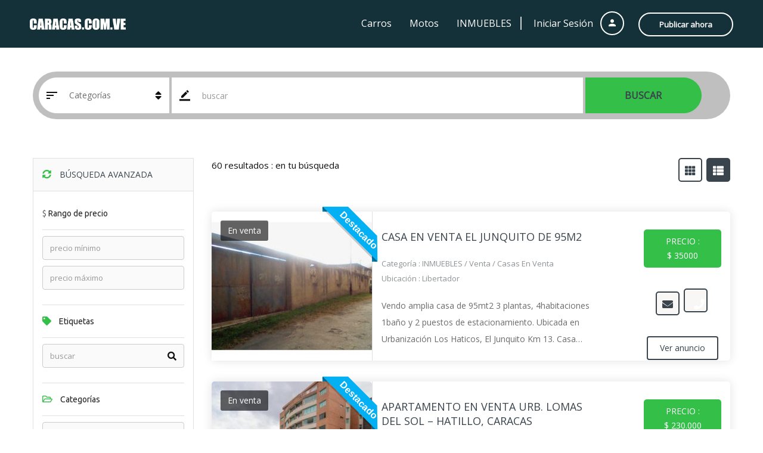

--- FILE ---
content_type: text/html; charset=UTF-8
request_url: https://caracas.com.ve/?s=&post_location=
body_size: 21226
content:
<!DOCTYPE html>
<!--[if IE 7]>
<html class="ie ie7" lang="es">
<![endif]-->
<!--[if IE 8]>
<html class="ie ie8" lang="es">
<![endif]-->
<!--[if !(IE 7) | !(IE 8)  ]><!-->
<html lang="es">
<!--<![endif]-->
	<head>		
	<meta charset="UTF-8" />
	<meta name="viewport" content="width=device-width, initial-scale=1">	
	<link rel="profile" href="https://gmpg.org/xfn/11">
	<link rel="pingback" href="https://caracas.com.ve/xmlrpc.php">
			
	<title>Resultados de la búsqueda de «» &#8211; Caracas.com.ve</title>
<meta name='robots' content='noindex, follow, max-image-preview:large' />
<link rel='dns-prefetch' href='//maps.googleapis.com' />
<link rel='dns-prefetch' href='//fonts.googleapis.com' />
<link rel='preconnect' href='https://fonts.gstatic.com' crossorigin />
<link rel="alternate" type="application/rss+xml" title="Caracas.com.ve &raquo; Feed" href="https://caracas.com.ve/feed/" />
<link rel="alternate" type="application/rss+xml" title="Caracas.com.ve &raquo; Feed de los comentarios" href="https://caracas.com.ve/comments/feed/" />
<link rel="alternate" type="application/rss+xml" title="Caracas.com.ve &raquo; Resultados de búsqueda del feed «»" href="https://caracas.com.ve/search/feed/rss2/" />
<style id='wp-img-auto-sizes-contain-inline-css' type='text/css'>
img:is([sizes=auto i],[sizes^="auto," i]){contain-intrinsic-size:3000px 1500px}
/*# sourceURL=wp-img-auto-sizes-contain-inline-css */
</style>
<style id='wp-emoji-styles-inline-css' type='text/css'>

	img.wp-smiley, img.emoji {
		display: inline !important;
		border: none !important;
		box-shadow: none !important;
		height: 1em !important;
		width: 1em !important;
		margin: 0 0.07em !important;
		vertical-align: -0.1em !important;
		background: none !important;
		padding: 0 !important;
	}
/*# sourceURL=wp-emoji-styles-inline-css */
</style>
<link rel='stylesheet' id='wp-block-library-css' href='https://caracas.com.ve/wp-includes/css/dist/block-library/style.min.css?ver=6.9' type='text/css' media='all' />
<style id='wp-block-search-inline-css' type='text/css'>
.wp-block-search__button{margin-left:10px;word-break:normal}.wp-block-search__button.has-icon{line-height:0}.wp-block-search__button svg{height:1.25em;min-height:24px;min-width:24px;width:1.25em;fill:currentColor;vertical-align:text-bottom}:where(.wp-block-search__button){border:1px solid #ccc;padding:6px 10px}.wp-block-search__inside-wrapper{display:flex;flex:auto;flex-wrap:nowrap;max-width:100%}.wp-block-search__label{width:100%}.wp-block-search.wp-block-search__button-only .wp-block-search__button{box-sizing:border-box;display:flex;flex-shrink:0;justify-content:center;margin-left:0;max-width:100%}.wp-block-search.wp-block-search__button-only .wp-block-search__inside-wrapper{min-width:0!important;transition-property:width}.wp-block-search.wp-block-search__button-only .wp-block-search__input{flex-basis:100%;transition-duration:.3s}.wp-block-search.wp-block-search__button-only.wp-block-search__searchfield-hidden,.wp-block-search.wp-block-search__button-only.wp-block-search__searchfield-hidden .wp-block-search__inside-wrapper{overflow:hidden}.wp-block-search.wp-block-search__button-only.wp-block-search__searchfield-hidden .wp-block-search__input{border-left-width:0!important;border-right-width:0!important;flex-basis:0;flex-grow:0;margin:0;min-width:0!important;padding-left:0!important;padding-right:0!important;width:0!important}:where(.wp-block-search__input){appearance:none;border:1px solid #949494;flex-grow:1;font-family:inherit;font-size:inherit;font-style:inherit;font-weight:inherit;letter-spacing:inherit;line-height:inherit;margin-left:0;margin-right:0;min-width:3rem;padding:8px;text-decoration:unset!important;text-transform:inherit}:where(.wp-block-search__button-inside .wp-block-search__inside-wrapper){background-color:#fff;border:1px solid #949494;box-sizing:border-box;padding:4px}:where(.wp-block-search__button-inside .wp-block-search__inside-wrapper) .wp-block-search__input{border:none;border-radius:0;padding:0 4px}:where(.wp-block-search__button-inside .wp-block-search__inside-wrapper) .wp-block-search__input:focus{outline:none}:where(.wp-block-search__button-inside .wp-block-search__inside-wrapper) :where(.wp-block-search__button){padding:4px 8px}.wp-block-search.aligncenter .wp-block-search__inside-wrapper{margin:auto}.wp-block[data-align=right] .wp-block-search.wp-block-search__button-only .wp-block-search__inside-wrapper{float:right}
/*# sourceURL=https://caracas.com.ve/wp-includes/blocks/search/style.min.css */
</style>
<style id='wp-block-columns-inline-css' type='text/css'>
.wp-block-columns{box-sizing:border-box;display:flex;flex-wrap:wrap!important}@media (min-width:782px){.wp-block-columns{flex-wrap:nowrap!important}}.wp-block-columns{align-items:normal!important}.wp-block-columns.are-vertically-aligned-top{align-items:flex-start}.wp-block-columns.are-vertically-aligned-center{align-items:center}.wp-block-columns.are-vertically-aligned-bottom{align-items:flex-end}@media (max-width:781px){.wp-block-columns:not(.is-not-stacked-on-mobile)>.wp-block-column{flex-basis:100%!important}}@media (min-width:782px){.wp-block-columns:not(.is-not-stacked-on-mobile)>.wp-block-column{flex-basis:0;flex-grow:1}.wp-block-columns:not(.is-not-stacked-on-mobile)>.wp-block-column[style*=flex-basis]{flex-grow:0}}.wp-block-columns.is-not-stacked-on-mobile{flex-wrap:nowrap!important}.wp-block-columns.is-not-stacked-on-mobile>.wp-block-column{flex-basis:0;flex-grow:1}.wp-block-columns.is-not-stacked-on-mobile>.wp-block-column[style*=flex-basis]{flex-grow:0}:where(.wp-block-columns){margin-bottom:1.75em}:where(.wp-block-columns.has-background){padding:1.25em 2.375em}.wp-block-column{flex-grow:1;min-width:0;overflow-wrap:break-word;word-break:break-word}.wp-block-column.is-vertically-aligned-top{align-self:flex-start}.wp-block-column.is-vertically-aligned-center{align-self:center}.wp-block-column.is-vertically-aligned-bottom{align-self:flex-end}.wp-block-column.is-vertically-aligned-stretch{align-self:stretch}.wp-block-column.is-vertically-aligned-bottom,.wp-block-column.is-vertically-aligned-center,.wp-block-column.is-vertically-aligned-top{width:100%}
/*# sourceURL=https://caracas.com.ve/wp-includes/blocks/columns/style.min.css */
</style>
<style id='wp-block-group-inline-css' type='text/css'>
.wp-block-group{box-sizing:border-box}:where(.wp-block-group.wp-block-group-is-layout-constrained){position:relative}
/*# sourceURL=https://caracas.com.ve/wp-includes/blocks/group/style.min.css */
</style>
<style id='global-styles-inline-css' type='text/css'>
:root{--wp--preset--aspect-ratio--square: 1;--wp--preset--aspect-ratio--4-3: 4/3;--wp--preset--aspect-ratio--3-4: 3/4;--wp--preset--aspect-ratio--3-2: 3/2;--wp--preset--aspect-ratio--2-3: 2/3;--wp--preset--aspect-ratio--16-9: 16/9;--wp--preset--aspect-ratio--9-16: 9/16;--wp--preset--color--black: #000000;--wp--preset--color--cyan-bluish-gray: #abb8c3;--wp--preset--color--white: #ffffff;--wp--preset--color--pale-pink: #f78da7;--wp--preset--color--vivid-red: #cf2e2e;--wp--preset--color--luminous-vivid-orange: #ff6900;--wp--preset--color--luminous-vivid-amber: #fcb900;--wp--preset--color--light-green-cyan: #7bdcb5;--wp--preset--color--vivid-green-cyan: #00d084;--wp--preset--color--pale-cyan-blue: #8ed1fc;--wp--preset--color--vivid-cyan-blue: #0693e3;--wp--preset--color--vivid-purple: #9b51e0;--wp--preset--gradient--vivid-cyan-blue-to-vivid-purple: linear-gradient(135deg,rgb(6,147,227) 0%,rgb(155,81,224) 100%);--wp--preset--gradient--light-green-cyan-to-vivid-green-cyan: linear-gradient(135deg,rgb(122,220,180) 0%,rgb(0,208,130) 100%);--wp--preset--gradient--luminous-vivid-amber-to-luminous-vivid-orange: linear-gradient(135deg,rgb(252,185,0) 0%,rgb(255,105,0) 100%);--wp--preset--gradient--luminous-vivid-orange-to-vivid-red: linear-gradient(135deg,rgb(255,105,0) 0%,rgb(207,46,46) 100%);--wp--preset--gradient--very-light-gray-to-cyan-bluish-gray: linear-gradient(135deg,rgb(238,238,238) 0%,rgb(169,184,195) 100%);--wp--preset--gradient--cool-to-warm-spectrum: linear-gradient(135deg,rgb(74,234,220) 0%,rgb(151,120,209) 20%,rgb(207,42,186) 40%,rgb(238,44,130) 60%,rgb(251,105,98) 80%,rgb(254,248,76) 100%);--wp--preset--gradient--blush-light-purple: linear-gradient(135deg,rgb(255,206,236) 0%,rgb(152,150,240) 100%);--wp--preset--gradient--blush-bordeaux: linear-gradient(135deg,rgb(254,205,165) 0%,rgb(254,45,45) 50%,rgb(107,0,62) 100%);--wp--preset--gradient--luminous-dusk: linear-gradient(135deg,rgb(255,203,112) 0%,rgb(199,81,192) 50%,rgb(65,88,208) 100%);--wp--preset--gradient--pale-ocean: linear-gradient(135deg,rgb(255,245,203) 0%,rgb(182,227,212) 50%,rgb(51,167,181) 100%);--wp--preset--gradient--electric-grass: linear-gradient(135deg,rgb(202,248,128) 0%,rgb(113,206,126) 100%);--wp--preset--gradient--midnight: linear-gradient(135deg,rgb(2,3,129) 0%,rgb(40,116,252) 100%);--wp--preset--font-size--small: 13px;--wp--preset--font-size--medium: 20px;--wp--preset--font-size--large: 36px;--wp--preset--font-size--x-large: 42px;--wp--preset--spacing--20: 0.44rem;--wp--preset--spacing--30: 0.67rem;--wp--preset--spacing--40: 1rem;--wp--preset--spacing--50: 1.5rem;--wp--preset--spacing--60: 2.25rem;--wp--preset--spacing--70: 3.38rem;--wp--preset--spacing--80: 5.06rem;--wp--preset--shadow--natural: 6px 6px 9px rgba(0, 0, 0, 0.2);--wp--preset--shadow--deep: 12px 12px 50px rgba(0, 0, 0, 0.4);--wp--preset--shadow--sharp: 6px 6px 0px rgba(0, 0, 0, 0.2);--wp--preset--shadow--outlined: 6px 6px 0px -3px rgb(255, 255, 255), 6px 6px rgb(0, 0, 0);--wp--preset--shadow--crisp: 6px 6px 0px rgb(0, 0, 0);}:where(.is-layout-flex){gap: 0.5em;}:where(.is-layout-grid){gap: 0.5em;}body .is-layout-flex{display: flex;}.is-layout-flex{flex-wrap: wrap;align-items: center;}.is-layout-flex > :is(*, div){margin: 0;}body .is-layout-grid{display: grid;}.is-layout-grid > :is(*, div){margin: 0;}:where(.wp-block-columns.is-layout-flex){gap: 2em;}:where(.wp-block-columns.is-layout-grid){gap: 2em;}:where(.wp-block-post-template.is-layout-flex){gap: 1.25em;}:where(.wp-block-post-template.is-layout-grid){gap: 1.25em;}.has-black-color{color: var(--wp--preset--color--black) !important;}.has-cyan-bluish-gray-color{color: var(--wp--preset--color--cyan-bluish-gray) !important;}.has-white-color{color: var(--wp--preset--color--white) !important;}.has-pale-pink-color{color: var(--wp--preset--color--pale-pink) !important;}.has-vivid-red-color{color: var(--wp--preset--color--vivid-red) !important;}.has-luminous-vivid-orange-color{color: var(--wp--preset--color--luminous-vivid-orange) !important;}.has-luminous-vivid-amber-color{color: var(--wp--preset--color--luminous-vivid-amber) !important;}.has-light-green-cyan-color{color: var(--wp--preset--color--light-green-cyan) !important;}.has-vivid-green-cyan-color{color: var(--wp--preset--color--vivid-green-cyan) !important;}.has-pale-cyan-blue-color{color: var(--wp--preset--color--pale-cyan-blue) !important;}.has-vivid-cyan-blue-color{color: var(--wp--preset--color--vivid-cyan-blue) !important;}.has-vivid-purple-color{color: var(--wp--preset--color--vivid-purple) !important;}.has-black-background-color{background-color: var(--wp--preset--color--black) !important;}.has-cyan-bluish-gray-background-color{background-color: var(--wp--preset--color--cyan-bluish-gray) !important;}.has-white-background-color{background-color: var(--wp--preset--color--white) !important;}.has-pale-pink-background-color{background-color: var(--wp--preset--color--pale-pink) !important;}.has-vivid-red-background-color{background-color: var(--wp--preset--color--vivid-red) !important;}.has-luminous-vivid-orange-background-color{background-color: var(--wp--preset--color--luminous-vivid-orange) !important;}.has-luminous-vivid-amber-background-color{background-color: var(--wp--preset--color--luminous-vivid-amber) !important;}.has-light-green-cyan-background-color{background-color: var(--wp--preset--color--light-green-cyan) !important;}.has-vivid-green-cyan-background-color{background-color: var(--wp--preset--color--vivid-green-cyan) !important;}.has-pale-cyan-blue-background-color{background-color: var(--wp--preset--color--pale-cyan-blue) !important;}.has-vivid-cyan-blue-background-color{background-color: var(--wp--preset--color--vivid-cyan-blue) !important;}.has-vivid-purple-background-color{background-color: var(--wp--preset--color--vivid-purple) !important;}.has-black-border-color{border-color: var(--wp--preset--color--black) !important;}.has-cyan-bluish-gray-border-color{border-color: var(--wp--preset--color--cyan-bluish-gray) !important;}.has-white-border-color{border-color: var(--wp--preset--color--white) !important;}.has-pale-pink-border-color{border-color: var(--wp--preset--color--pale-pink) !important;}.has-vivid-red-border-color{border-color: var(--wp--preset--color--vivid-red) !important;}.has-luminous-vivid-orange-border-color{border-color: var(--wp--preset--color--luminous-vivid-orange) !important;}.has-luminous-vivid-amber-border-color{border-color: var(--wp--preset--color--luminous-vivid-amber) !important;}.has-light-green-cyan-border-color{border-color: var(--wp--preset--color--light-green-cyan) !important;}.has-vivid-green-cyan-border-color{border-color: var(--wp--preset--color--vivid-green-cyan) !important;}.has-pale-cyan-blue-border-color{border-color: var(--wp--preset--color--pale-cyan-blue) !important;}.has-vivid-cyan-blue-border-color{border-color: var(--wp--preset--color--vivid-cyan-blue) !important;}.has-vivid-purple-border-color{border-color: var(--wp--preset--color--vivid-purple) !important;}.has-vivid-cyan-blue-to-vivid-purple-gradient-background{background: var(--wp--preset--gradient--vivid-cyan-blue-to-vivid-purple) !important;}.has-light-green-cyan-to-vivid-green-cyan-gradient-background{background: var(--wp--preset--gradient--light-green-cyan-to-vivid-green-cyan) !important;}.has-luminous-vivid-amber-to-luminous-vivid-orange-gradient-background{background: var(--wp--preset--gradient--luminous-vivid-amber-to-luminous-vivid-orange) !important;}.has-luminous-vivid-orange-to-vivid-red-gradient-background{background: var(--wp--preset--gradient--luminous-vivid-orange-to-vivid-red) !important;}.has-very-light-gray-to-cyan-bluish-gray-gradient-background{background: var(--wp--preset--gradient--very-light-gray-to-cyan-bluish-gray) !important;}.has-cool-to-warm-spectrum-gradient-background{background: var(--wp--preset--gradient--cool-to-warm-spectrum) !important;}.has-blush-light-purple-gradient-background{background: var(--wp--preset--gradient--blush-light-purple) !important;}.has-blush-bordeaux-gradient-background{background: var(--wp--preset--gradient--blush-bordeaux) !important;}.has-luminous-dusk-gradient-background{background: var(--wp--preset--gradient--luminous-dusk) !important;}.has-pale-ocean-gradient-background{background: var(--wp--preset--gradient--pale-ocean) !important;}.has-electric-grass-gradient-background{background: var(--wp--preset--gradient--electric-grass) !important;}.has-midnight-gradient-background{background: var(--wp--preset--gradient--midnight) !important;}.has-small-font-size{font-size: var(--wp--preset--font-size--small) !important;}.has-medium-font-size{font-size: var(--wp--preset--font-size--medium) !important;}.has-large-font-size{font-size: var(--wp--preset--font-size--large) !important;}.has-x-large-font-size{font-size: var(--wp--preset--font-size--x-large) !important;}
:where(.wp-block-columns.is-layout-flex){gap: 2em;}:where(.wp-block-columns.is-layout-grid){gap: 2em;}
/*# sourceURL=global-styles-inline-css */
</style>
<style id='core-block-supports-inline-css' type='text/css'>
.wp-container-core-columns-is-layout-9d6595d7{flex-wrap:nowrap;}
/*# sourceURL=core-block-supports-inline-css */
</style>

<style id='classic-theme-styles-inline-css' type='text/css'>
/*! This file is auto-generated */
.wp-block-button__link{color:#fff;background-color:#32373c;border-radius:9999px;box-shadow:none;text-decoration:none;padding:calc(.667em + 2px) calc(1.333em + 2px);font-size:1.125em}.wp-block-file__button{background:#32373c;color:#fff;text-decoration:none}
/*# sourceURL=/wp-includes/css/classic-themes.min.css */
</style>
<link rel='stylesheet' id='wpa-css-css' href='https://caracas.com.ve/wp-content/plugins/honeypot/includes/css/wpa.css?ver=2.2.14' type='text/css' media='all' />
<link rel='stylesheet' id='toc-screen-css' href='https://caracas.com.ve/wp-content/plugins/table-of-contents-plus/screen.min.css?ver=2411.1' type='text/css' media='all' />
<link rel='stylesheet' id='select2.min-css' href='https://caracas.com.ve/wp-content/themes/classiera/css/select2.min.css?ver=1' type='text/css' media='all' />
<link rel='stylesheet' id='jquery-ui-css' href='https://caracas.com.ve/wp-content/themes/classiera/css/jquery-ui.min.css?ver=1' type='text/css' media='all' />
<link rel='stylesheet' id='bootstrap-css' href='https://caracas.com.ve/wp-content/themes/classiera/css/bootstrap.css?ver=1' type='text/css' media='all' />
<link rel='stylesheet' id='animate.min-css' href='https://caracas.com.ve/wp-content/themes/classiera/css/animate.min.css?ver=1' type='text/css' media='all' />
<link rel='stylesheet' id='bootstrap-dropdownhover.min-css' href='https://caracas.com.ve/wp-content/themes/classiera/css/bootstrap-dropdownhover.min.css?ver=1' type='text/css' media='all' />
<link rel='stylesheet' id='classiera-components-css' href='https://caracas.com.ve/wp-content/themes/classiera/css/classiera-components.css?ver=1' type='text/css' media='all' />
<link rel='stylesheet' id='classiera-css' href='https://caracas.com.ve/wp-content/themes/classiera/css/classiera.css?ver=1' type='text/css' media='all' />
<link rel='stylesheet' id='fontawesome-css' href='https://caracas.com.ve/wp-content/themes/classiera/css/fontawesome.css?ver=1' type='text/css' media='all' />
<link rel='stylesheet' id='material-design-iconic-font-css' href='https://caracas.com.ve/wp-content/themes/classiera/css/material-design-iconic-font.css?ver=1' type='text/css' media='all' />
<link rel='stylesheet' id='owl.carousel.min-css' href='https://caracas.com.ve/wp-content/themes/classiera/css/owl.carousel.min.css?ver=1' type='text/css' media='all' />
<link rel='stylesheet' id='owl.theme.default.min-css' href='https://caracas.com.ve/wp-content/themes/classiera/css/owl.theme.default.min.css?ver=1' type='text/css' media='all' />
<link rel='stylesheet' id='responsive-css' href='https://caracas.com.ve/wp-content/themes/classiera/css/responsive.css?ver=1' type='text/css' media='all' />
<link rel='stylesheet' id='classiera-map-css' href='https://caracas.com.ve/wp-content/themes/classiera/css/classiera-map.css?ver=1' type='text/css' media='all' />
<link rel='stylesheet' id='bootstrap-slider-css' href='https://caracas.com.ve/wp-content/themes/classiera/css/bootstrap-slider.css?ver=1' type='text/css' media='all' />
<link rel="preload" as="style" href="https://fonts.googleapis.com/css?family=Ubuntu:700,400%7COpen%20Sans&#038;display=swap&#038;ver=1685588415" /><link rel="stylesheet" href="https://fonts.googleapis.com/css?family=Ubuntu:700,400%7COpen%20Sans&#038;display=swap&#038;ver=1685588415" media="print" onload="this.media='all'"><noscript><link rel="stylesheet" href="https://fonts.googleapis.com/css?family=Ubuntu:700,400%7COpen%20Sans&#038;display=swap&#038;ver=1685588415" /></noscript><script type="text/javascript">
            window._nslDOMReady = function (callback) {
                if ( document.readyState === "complete" || document.readyState === "interactive" ) {
                    callback();
                } else {
                    document.addEventListener( "DOMContentLoaded", callback );
                }
            };
            </script><script type="text/javascript" src="https://caracas.com.ve/wp-includes/js/jquery/jquery.min.js?ver=3.7.1" id="jquery-core-js"></script>
<script type="text/javascript" src="https://caracas.com.ve/wp-includes/js/jquery/jquery-migrate.min.js?ver=3.4.1" id="jquery-migrate-js"></script>
<script type="text/javascript" src="https://caracas.com.ve/wp-includes/js/dist/hooks.min.js?ver=dd5603f07f9220ed27f1" id="wp-hooks-js"></script>
<script type="text/javascript" id="swp-js-js-extra">
/* <![CDATA[ */
var swp_data = {"replacements":{"W2DC|Try to search: %s||":"Por ejemplo: %s","W2DC|Search||":"Buscar","W2DC|Select category or enter keywords||":"Categor\u00eda","W2DC|Select location or enter address||":"Ubicaci\u00f3n","W2DC|Search in radius||":"Buscar en el radio","W2DC|miles||":"kil\u00f3metros","W2DC|Mon.||":"Lunes","W2DC|Tue.||":"Martes","W2DC|Wed.||":"Mi\u00e9rcoles","W2DC|Thu.||":"Jueves","W2DC|Fri.||":"Viernes","W2DC|Sat.||":"S\u00e1bados","W2DC|Sun.||":"Domingos","W2DC|Oldest first||":"Lo m\u00e1s antiguo primero","W2DC|Sort by:||":"Vista:","W2DC|Show more listings||":"Mostrar m\u00e1s locales","classiera|Category||":"Categor\u00eda","classiera-helper|Category||":"Categor\u00eda","W2DC|Found||":"Resultados:","|listings||":"locales","W2DC|Newest first||":"Lo m\u00e1s reciente primero","W2DC|Show more %s||":"Mostrar m\u00e1s locales","W2DC|From A to Z||":"Desde la A hasta la Z","W2DC|From Z to A||":"Desde la Z hasta la A","W2DC|List View||":"Lista","W2DC|Grid View||":"Cuadricular","W2DC|Closed||":"Cerrado.","W2DC|Monday||":"Lunes","W2DC|Tuesday||":"Martes","W2DC|Wednesday||":"Mi\u00e9rcoles","W2DC|Thursday||":"Jueves","W2DC|Friday||":"Viernes","W2DC|Saturday||":"S\u00e1bados","W2DC|Sunday||":"Domingos","W2DC|Create new listing||":"Agregar nueva empresa","W2DC|Directory listings||":"Directorio de empresas","W2DC|Attach images||":"Adjuntar im\u00e1genes","W2DC|Attach videos||":"Adjuntar video","W2DC|Directory categories||":"Categor\u00edas de empresas","W2DC|Directory locations||":"Ubicaciones","W2DC|Directory tags||":"Tags","classiera-helper|Pricing Plans|post type general name|":"Membres\u00edas"},"lang":"es_VE","discovery":"","available":[],"discovery_endpoint":"","discovery_nonce":"","domains":["W2DC","classiera","classiera-helper","default"]};
//# sourceURL=swp-js-js-extra
/* ]]> */
</script>
<script type="text/javascript" src="https://caracas.com.ve/wp-content/plugins/say-what-pro/assets/build/frontend.js?ver=7817b70b15ac5c611c11" id="swp-js-js"></script>
<link rel="https://api.w.org/" href="https://caracas.com.ve/wp-json/" /><link rel="EditURI" type="application/rsd+xml" title="RSD" href="https://caracas.com.ve/xmlrpc.php?rsd" />
<meta name="generator" content="WordPress 6.9" />
<meta name="generator" content="Redux 4.5.7" />		<script type="text/javascript">
		var ajaxurl = 'https://caracas.com.ve/wp-admin/admin-ajax.php';
		var classieraCurrentUserID = '0';
		</script>
	<style type="text/css">.topBar .login-info a.register, .search-section .search-form.search-form-v1 .form-group button:hover, .search-section.search-section-v3, section.search-section-v2, .search-section.search-section-v5 .form-group button:hover, .search-section.search-section-v6 .form-v6-bg .form-group button, .category-slider-small-box ul li a:hover, .classiera-premium-ads-v3 .premium-carousel-v3 .item figure figcaption .price span:first-of-type, .classiera-box-div-v3 figure figcaption .price span:first-of-type, .classiera-box-div-v5 figure .premium-img .price, .classiera-box-div-v6 figure .premium-img .price.btn-primary.active, .classiera-box-div-v7 figure figcaption .caption-tags .price, .classiera-box-div-v7 figure:hover figcaption, .classiera-advertisement .item.item-list .classiera-box-div.classiera-box-div-v4 figure .detail .box-icon a:hover, .classiera-advertisement .item.item-list .classiera-box-div.classiera-box-div-v5 figure .detail .price, .classiera-advertisement .item.item-list .classiera-box-div.classiera-box-div-v6 figure .detail .price.btn-primary.active, .classiera-advertisement .item.item-list .classiera-box-div.classiera-box-div-v7 figure .detail .price.btn-primary.active, .advertisement-v1 .tab-divs .view-as a:hover, .advertisement-v2 .view-as .btn-group a.active, .advertisement-v2 .nav-tabs > li:active > a, .advertisement-v2 .nav-tabs > li.active > a, .advertisement-v2 .nav-tabs > li.active > a:hover, .advertisement-v2 .nav-tabs > li > a:hover, .advertisement-v2 .nav-tabs > li > a:focus, .advertisement-v2 .nav-tabs > li > a:active, .advertisement-v4 .view-head .tab-button .nav-tabs > li > a:hover, .advertisement-v4 .view-head .tab-button .nav-tabs > li > a:active, .advertisement-v4 .view-head .tab-button .nav-tabs > li > a:focus, .advertisement-v4 .view-head .tab-button .nav-tabs > li:hover:before, .advertisement-v4 .view-head .tab-button .nav-tabs > li.active:before, .advertisement-v4 .view-head .tab-button .nav-tabs > li.active > a, .members .members-text h3, .members-v2 .members-text h4, .members-v4.members-v5 .member-content a.btn:hover, .locations .location-content .location .location-icon, .locations .location-content .location .location-icon .tip:after, .locations .location-content-v6 figure.location figcaption .location-caption span, .pricing-plan .pricing-plan-content .pricing-plan-box .pricing-plan-price, .pricing-plan-v2 .pricing-plan-content .pricing-plan-box.popular .pricing-plan-price, .pricing-plan-v3 .pricing-plan-content .pricing-plan-box .pricing-plan-heading h4 span, .pricing-plan-v4 .pricing-plan-content .pricing-plan-box.popular, .pricing-plan-v4 .pricing-plan-content .pricing-plan-box.popular .pricing-plan-heading, .pricing-plan-v6 .pricing-plan-content .pricing-plan-box .pricing-plan-button .btn:hover, .pricing-plan-v6 .pricing-plan-content .pricing-plan-box .pricing-plan-button .btn:focus, .pricing-plan-v6 .pricing-plan-content .pricing-plan-box.popular, .pricing-plan-v6.pricing-plan-v7, .pricing-plan-v6.pricing-plan-v7 .pricing-plan-box.popular .pricing-plan-button .btn, .pricing-plan-v6.pricing-plan-v7 .pricing-plan-box.popular .pricing-plan-button .btn:hover, footer .widget-box .widget-content .footer-pr-widget-v1:hover .media-body .price, footer .widget-box .widget-content .grid-view-pr li span .hover-posts span, footer .widget-box .tagcloud a:hover, .footer-bottom ul.footer-bottom-social-icon li a:hover, #back-to-top:hover, .sidebar .widget-box .widget-content .grid-view-pr li span .hover-posts span, .sidebar .widget-box .tagcloud a:hover, .sidebar .widget-box .user-make-offer-message .nav > li > a:hover, .sidebar .widget-box .user-make-offer-message .nav > li.btnWatch button:hover, .sidebar .widget-box .user-make-offer-message .nav > li.active > a, .sidebar .widget-box .user-make-offer-message .nav > li.active > button, .inner-page-content .classiera-advertisement .item.item-list .classiera-box-div figure figcaption .price.visible-xs, .author-box .author-social .author-social-icons li > a:hover, .user-pages aside .user-page-list li a:hover, .user-pages aside .user-page-list li.active a, .user-pages aside .user-submit-ad .btn-user-submit-ad:hover, .user-pages .user-detail-section .user-social-profile-links ul li a:hover, .user-pages .user-detail-section .user-ads.follower .media .media-body > .classiera_follow_user input[type='submit']:hover, .user-pages .user-detail-section .user-ads.follower .media .media-body > .classiera_follow_user input[type='submit']:focus, .submit-post form .classiera-post-main-cat ul li a:hover, .submit-post form .classiera-post-main-cat ul li a:focus, .submit-post form .classiera-post-main-cat ul li.active a, .classiera_follow_user > input[type='submit']:hover, .classiera_follow_user > input[type='submit']:focus, .mobile-app-button li a:hover, .mobile-app-button li a:focus, .related-blog-post-section .navText a:hover, .pagination > li > a:hover, .pagination > li span:hover, .pagination > li:first-child > a:hover, .pagination > li:first-child span:hover, .pagination > li:last-child > a:hover, .pagination > li:last-child span:hover, .inputfile-1:focus + label, .inputfile-1.has-focus + label, .inputfile-1 + label:hover, .classiera-navbar.classiera-navbar-v2 .category-menu-dropdown .category-menu-btn span, .classiera-navbar.classiera-navbar-v2 .category-menu-dropdown.open .category-menu-btn, .classiera-navbar.classiera-navbar-v2 .navbar-default .navbar-nav > li > .dropdown-menu > li > a:hover, .classiera-navbar.classiera-navbar-v5 .custom-menu-v5 .navbar-nav .dropdown-menu li > a:hover, .classiera-navbar.classiera-navbar-v6 .navbar-default .navbar-nav > li > a:hover:after, .classiera-navbar.classiera-navbar-v6 .navbar-default .login-reg a:last-of-type:hover, .classiera-navbar.classiera-navbar-v6 .dropdown .dropdown-menu, .offcanvas-light .log-reg-btn .offcanvas-log-reg-btn:hover, .offcanvas-light.offcanvas-dark .log-reg-btn .offcanvas-log-reg-btn:hover, .btn-primary:hover, .btn-primary:focus, .btn-primary:active, .btn-primary.active, .open > .dropdown-toggle.btn-primary, .btn-primary.active:hover, .btn-primary:active:hover, .btn-primary:active, .btn-primary.active, .btn-primary.outline:hover, .btn-primary.outline:focus, .btn-primary.outline:active, .btn-primary.outline.active, .open > .dropdown-toggle.btn-primary, .btn-primary.outline:active, .btn-primary.outline.active, .btn-primary.raised:active, .btn-primary.raised.active, .btn-style-four.active, .btn-style-four:hover, .btn-style-four:focus, .btn-style-four:active, .social-icon:hover, .social-icon-v2:hover, .woocommerce .button:hover, .woocommerce #respond input#submit.alt:hover, .woocommerce a.button.alt:hover, .woocommerce button.button.alt:hover, .woocommerce input.button.alt:hover, #ad-address span:hover i, .search-section.search-section-v3, .search-section.search-section-v4, #showNum:hover, .price.btn.btn-primary.round.btn-style-six.active, .woocommerce ul.products > li.product a > span, .woocommerce div.product .great, span.ad_type_display, .classiera-navbar.classiera-navbar-v5.classiera-navbar-minimal .custom-menu-v5 .menu-btn, .minimal_page_search_form button, .minimla_social_icon:hover, .classiera-navbar.classiera-navbar-v1 .betube-search .btn.outline:hover, .bid_notification, .bid_notification__icon{ background: #34BF49 !important; } .topBar .contact-info span i, .search-section.search-section-v5 .form-group button, .category-slider-small-box.outline-box ul li a:hover, .section-heading-v1.section-heading-with-icon h3 i, .classiera-premium-ads-v3 .premium-carousel-v3 .item figure figcaption h5 a:hover, .classiera-premium-ads-v3 .premium-carousel-v3 .item figure figcaption p a:hover, .classiera-box-div-v2 figure figcaption h5 a:hover, .classiera-box-div-v2 figure figcaption p span, .classiera-box-div-v3 figure figcaption h5 a:hover, .classiera-box-div-v3 figure figcaption span.category a:hover, .classiera-box-div-v4 figure figcaption h5 a:hover, .classiera-box-div-v5 figure figcaption h5 a:hover, .classiera-box-div-v5 figure figcaption .category span a:hover, .classiera-box-div-v6 figure figcaption .content > a:hover, .classiera-box-div-v6 figure figcaption .content h5 a:hover, .classiera-box-div-v6 figure figcaption .content .category span, .classiera-box-div-v6 figure .box-div-heading .category span, .classiera-category-ads-v4 .category-box .category-box-over .category-box-content h3 a:hover, .category-v2 .category-box .category-content .view-button a:hover, .category-v3 .category-content h4 a:hover, .category-v3 .category-content .view-all:hover, .category-v3 .category-content .view-all:hover i, .category-v5 .categories li .category-content h4 a:hover, .category-v7 .category-box figure figcaption ul li a:hover, .category-v7 .category-box figure figcaption > a:hover, .category-v7 .category-box figure figcaption > a:hover i, .category-v7 .category-box figure figcaption ul li a:hover i, .classiera-advertisement .item.item-list .classiera-box-div.classiera-box-div-v3 figure figcaption .post-tags span i, .classiera-advertisement .item.item-list .classiera-box-div.classiera-box-div-v3 figure figcaption .post-tags a:hover, .classiera-advertisement .item.item-list .classiera-box-div.classiera-box-div-v5 figure .detail .box-icon a:hover, .classiera-advertisement .item.item-list .classiera-box-div.classiera-box-div-v6 figure figcaption .content h5 a:hover, .classiera-advertisement .item.item-list .classiera-box-div.classiera-box-div-v6 figure .detail .box-icon a:hover, .classiera-advertisement .item.item-list .classiera-box-div.classiera-box-div-v7 figure figcaption .content h5 a:hover, .classiera-advertisement .item.item-list .classiera-box-div.classiera-box-div-v7 figure .detail .box-icon a:hover, .advertisement-v1 .tab-divs .view-as a.active, .advertisement-v1 .tab-divs .view-as a.active i, .advertisement-v3 .view-head .tab-button .nav-tabs > li > a:hover, .advertisement-v3 .view-head .tab-button .nav-tabs > li > a:active, .advertisement-v3 .view-head .tab-button .nav-tabs > li > a:focus, .advertisement-v3 .view-head .tab-button .nav-tabs > li.active > a, .advertisement-v3 .view-head .view-as a:hover i, .advertisement-v3 .view-head .view-as a.active i, .advertisement-v6 .view-head .tab-button .nav-tabs > li > a:hover, .advertisement-v6 .view-head .tab-button .nav-tabs > li > a:active, .advertisement-v6 .view-head .tab-button .nav-tabs > li > a:focus, .advertisement-v6 .view-head .tab-button .nav-tabs > li.active > a, .advertisement-v6 .view-head .view-as a:hover, .advertisement-v6 .view-head .view-as a.active, .locations .location-content-v2 .location h5 a:hover, .locations .location-content-v3 .location .location-content h5 a:hover, .locations .location-content-v5 ul li .location-content h5 a:hover, .locations .location-content-v6 figure.location figcaption .location-caption > a, .pricing-plan-v4 .pricing-plan-content .pricing-plan-box .pricing-plan-heading .price-title, .pricing-plan-v5 .pricing-plan-content .pricing-plan-box .pricing-plan-text ul li i, .pricing-plan-v5 .pricing-plan-content .pricing-plan-box.popular .pricing-plan-button h3, .pricing-plan-v6 .pricing-plan-content .pricing-plan-box .pricing-plan-button .btn, .pricing-plan-v6 .pricing-plan-content .pricing-plan-box.popular .pricing-plan-button .btn:hover, .pricing-plan-v6.pricing-plan-v7 .pricing-plan-box.popular .pricing-plan-heading h2, footer .widget-box .widget-content .footer-pr-widget-v1 .media-body h4 a:hover, footer .widget-box .widget-content .footer-pr-widget-v1 .media-body span.category a:hover, footer .widget-box .widget-content .footer-pr-widget-v2 .media-body h5 a:hover, footer .widget-box .widget-content ul li h5 a:hover, footer .widget-box .widget-content ul li p span a:hover, footer .widget-box .widget-content .category > li > a:hover, footer .widget-box > ul > li a:hover, footer .widget-box > ul > li a:focus, footer .widgetContent .cats ul > li a:hover, footer footer .widgetContent .cats > ul > li a:focus, .blog-post-section .blog-post .blog-post-content h4 a:hover, .blog-post-section .blog-post .blog-post-content p span a:hover, .sidebar .widget-box .widget-title h4 i, .sidebar .widget-box .widget-content .footer-pr-widget-v1 .media-body h4 a:hover, .sidebar .widget-box .widget-content .footer-pr-widget-v1 .media-body .category a:hover, .sidebar .widget-box .widget-content .footer-pr-widget-v2 .media-body h5 a:hover, .sidebar .widget-box .widget-content ul li h5 a:hover, .sidebar .widget-box .widget-content ul li p span a:hover, .sidebar .widget-box .widget-content ul li > a:hover, .sidebar .widget-box .user-make-offer-message .nav > li > a, .sidebar .widget-box .user-make-offer-message .nav > li .browse-favourite a, .sidebar .widget-box .user-make-offer-message .nav > li.btnWatch button, .sidebar .widget-box .user-make-offer-message .nav > li > a i, .sidebar .widget-box .user-make-offer-message .nav > li.btnWatch button i, .sidebar .widget-box .user-make-offer-message .nav > li .browse-favourite a i, .sidebar .widget-box > ul > li > a:hover, .sidebar .widget-box > ul > li > a:focus, .sidebar .widgetBox .widgetContent .cats ul > li > a:hover, .sidebar .widget-box .widgetContent .cats ul > li > a:focus, .sidebar .widget-box .menu-all-pages-container ul li a:hover, .sidebar .widget-box .menu-all-pages-container ul li a:focus, .inner-page-content .breadcrumb > li a:hover, .inner-page-content .breadcrumb > li a:hover i, .inner-page-content .breadcrumb > li.active, .inner-page-content article.article-content.blog h3 a:hover, .inner-page-content article.article-content.blog p span a:hover, .inner-page-content article.article-content.blog .tags a:hover, .inner-page-content article.article-content blockquote:before, .inner-page-content article.article-content ul li:before, .inner-page-content article.article-content ol li a, .inner-page-content .login-register.login-register-v1 form .form-group p a:hover, .author-box .author-contact-details .contact-detail-row .contact-detail-col span a:hover, .author-info .media-heading a:hover, .author-info span i, .user-pages .user-detail-section .user-contact-details ul li a:hover, .user-pages .user-detail-section .user-ads .media .media-body .media-heading a:hover, .user-pages .user-detail-section .user-ads .media .media-body p span a:hover, .user-pages .user-detail-section .user-ads .media .media-body p span.published i, .user-pages .user-detail-section .user-packages .table tr td.text-success, form .search-form .search-form-main-heading a i, form .search-form #innerSearch .inner-search-box .inner-search-heading i, .submit-post form .form-main-section .classiera-dropzone-heading i, .submit-post form .form-main-section .iframe .iframe-heading i, .single-post-page .single-post .single-post-title .post-category span a:hover, .single-post-page .single-post .description p a, .single-post-page .single-post > .author-info a:hover, .single-post-page .single-post > .author-info .contact-details .fa-ul li a:hover, .classiera_follow_user > input[type='submit'], .single-post .description ul li:before, .single-post .description ol li a, .mobile-app-button li a i, #wp-calendar td#today, td#prev a:hover, td#next a:hover, td#prev a:focus, td#next a:focus, .classiera-navbar.classiera-navbar-v2 .category-menu-dropdown .category-menu-btn:hover span i, .classiera-navbar.classiera-navbar-v2 .category-menu-dropdown.open .category-menu-btn span i, .classiera-navbar.classiera-navbar-v2 .category-menu-dropdown .dropdown-menu li a:hover, .classiera-navbar.classiera-navbar-v2 .navbar-default .navbar-nav > li > a:hover, .classiera-navbar.classiera-navbar-v2 .navbar-default .navbar-nav > .active > a, .classiera-navbar.classiera-navbar-v4 .dropdown-menu > li > a:hover, .classiera-navbar.classiera-navbar-v4 .dropdown-menu > li > a:hover i, .classiera-navbar.classiera-navbar-v5 .custom-menu-v5 .menu-btn i, .classiera-navbar.classiera-navbar-v5 .custom-menu-v5 .navbar-nav li.active > a, .classiera-navbar.classiera-navbar-v5 .custom-menu-v5 .navbar-nav li > a:hover, .classiera-navbar.classiera-navbar-v5 .custom-menu-v5 .login-reg .lr-with-icon:hover, .offcanvas-light .navmenu-brand .offcanvas-button i, .offcanvas-light .nav > li > a:hover, .offcanvas-light .nav > li > a:focus, .offcanvas-light .navmenu-nav > .open > a, .offcanvas-light .navmenu-nav .open .dropdown-menu > li > a:hover, .offcanvas-light .navmenu-nav .open .dropdown-menu > li > a:focus, .offcanvas-light .navmenu-nav .open .dropdown-menu > li > a:active, .btn-primary.btn-style-six:hover, .btn-primary.btn-style-six.active, input[type=radio]:checked + label:before, input[type='checkbox']:checked + label:before, .woocommerce-info::before, .woocommerce .woocommerce-info a:hover, .woocommerce .woocommerce-info a:focus, #ad-address span a:hover, #ad-address span a:focus, #getLocation:hover i, #getLocation:focus i, .offcanvas-light .nav > li.active > a, .classiera-box-div-v4 figure figcaption h5 a:hover, .classiera-box-div-v4 figure figcaption h5 a:focus, .pricing-plan-v6.pricing-plan-v7 .pricing-plan-box.popular h1, .pricing-plan-v6 .pricing-plan-content .pricing-plan-box.popular .pricing-plan-button .btn.round:hover, .color, .classiera-box-div.classiera-box-div-v7 .buy-sale-tag, .offcanvas-light .nav > li.dropdown ul.dropdown-menu li.active > a, .classiera-navbar.classiera-navbar-v4 ul.nav li.dropdown ul.dropdown-menu > li.active > a, .classiera-navbar-v6 .offcanvas-light ul.nav li.dropdown ul.dropdown-menu > li.active > a, .sidebar .widget-box .author-info a:hover, .submit-post form .classiera-post-sub-cat ul li a:focus, .submit-post form .classiera_third_level_cat ul li a:focus, .woocommerce div.product p.price ins, p.classiera_map_div__price span, .author-info .media-heading i, .classiera-category-new .navText a i:hover, footer .widget-box .contact-info .contact-info-box i, .classiera-category-new-v2.classiera-category-new-v3 .classiera-category-new-v2-box:hover .classiera-category-new-v2-box-title, .minimal_page_search_form .input-group-addon i{ color: #34BF49 !important; } .pricing-plan-v2 .pricing-plan-content .pricing-plan-box.popular .pricing-plan-heading{ background:rgba( 52,191,73,.75 )} .pricing-plan-v2 .pricing-plan-content .pricing-plan-box.popular .pricing-plan-heading::after{ border-top-color:rgba( 52,191,73,.75 )} footer .widget-box .widget-content .grid-view-pr li span .hover-posts{ background:rgba( 52,191,73,.5 )} .advertisement-v1 .tab-button .nav-tabs > li.active > a, .advertisement-v1 .tab-button .nav-tabs > li.active > a:hover, .advertisement-v1 .tab-button .nav-tabs > li.active > a:focus, .advertisement-v1 .tab-button .nav > li > a:hover, .advertisement-v1 .tab-button .nav > li > a:focus, form .search-form #innerSearch .inner-search-box .slider-handle, .classiera-navbar.classiera-navbar-v6 .navbar-default .login-reg a:first-of-type:hover i{ background-color: #34BF49 !important; } .search-section .search-form.search-form-v1 .form-group button:hover, .search-section.search-section-v5 .form-group button, .search-section.search-section-v5 .form-group button:hover, .search-section.search-section-v6 .form-v6-bg .form-group button, .advertisement-v1 .tab-button .nav-tabs > li.active > a, .advertisement-v1 .tab-button .nav-tabs > li.active > a:hover, .advertisement-v1 .tab-button .nav-tabs > li.active > a:focus, .advertisement-v1 .tab-button .nav > li > a:hover, .advertisement-v1 .tab-button .nav > li > a:focus, .advertisement-v1 .tab-divs .view-as a:hover, .advertisement-v1 .tab-divs .view-as a.active, .advertisement-v4 .view-head .tab-button .nav-tabs > li > a:hover, .advertisement-v4 .view-head .tab-button .nav-tabs > li > a:active, .advertisement-v4 .view-head .tab-button .nav-tabs > li > a:focus, .advertisement-v4 .view-head .tab-button .nav-tabs > li.active > a, .members-v3 .members-text .btn.outline:hover, .members-v4.members-v5 .member-content a.btn:hover, .pricing-plan-v6 .pricing-plan-content .pricing-plan-box .pricing-plan-button .btn:hover, .pricing-plan-v6 .pricing-plan-content .pricing-plan-box .pricing-plan-button .btn:focus, .pricing-plan-v6.pricing-plan-v7 .pricing-plan-box.popular .pricing-plan-heading, .pricing-plan-v6.pricing-plan-v7 .pricing-plan-box.popular .pricing-plan-text, .pricing-plan-v6.pricing-plan-v7 .pricing-plan-box.popular .pricing-plan-button .btn, .pricing-plan-v6.pricing-plan-v7 .pricing-plan-box.popular .pricing-plan-button .btn:hover, .sidebar .widget-box .user-make-offer-message .nav > li > a, .sidebar .widget-box .user-make-offer-message .nav > li .browse-favourite a, .sidebar .widget-box .user-make-offer-message .nav > li.btnWatch button, .user-pages aside .user-submit-ad .btn-user-submit-ad:hover, .user-pages .user-detail-section .user-ads.follower .media .media-body > .classiera_follow_user input[type='submit']:hover, .user-pages .user-detail-section .user-ads.follower .media .media-body > .classiera_follow_user input[type='submit']:focus, .submit-post form .form-main-section .active-post-type .post-type-box, .submit-post form .classiera-post-main-cat ul li a:hover, .submit-post form .classiera-post-main-cat ul li a:focus, .submit-post form .classiera-post-main-cat ul li.active a, .classiera-upload-box.classiera_featured_box, .classiera_follow_user > input[type='submit'], .related-blog-post-section .navText a:hover, .pagination > li > a:hover, .pagination > li span:hover, .pagination > li:first-child > a:hover, .pagination > li:first-child span:hover, .pagination > li:last-child > a:hover, .pagination > li:last-child span:hover, .classiera-navbar.classiera-navbar-v1 .betube-search .btn.outline:hover, .classiera-navbar.classiera-navbar-v6 .navbar-default .login-reg a:first-of-type:hover i, .classiera-navbar.classiera-navbar-v6 .dropdown .dropdown-menu, .offcanvas-light .navmenu-brand .offcanvas-button, .offcanvas-light .log-reg-btn .offcanvas-log-reg-btn:hover, .btn-primary.outline:hover, .btn-primary.outline:focus, .btn-primary.outline:active, .btn-primary.outline.active, .open > .dropdown-toggle.btn-primary, .btn-primary.outline:active, .btn-primary.outline.active, .btn-style-four.active, .btn-style-four.active:hover, .btn-style-four.active:focus, .btn-style-four.active:active, .btn-style-four:hover, .btn-style-four:focus, .btn-style-four:active, #showNum:hover, .user_inbox_content > .tab-content .tab-pane .nav-tabs > li.active > a, .nav-tabs > li.active > a:hover, .nav-tabs > li.active > a:focus, .classiera-navbar.classiera-navbar-v5.classiera-navbar-minimal .custom-menu-v5 .menu-btn{ border-color:#34BF49 !important; } .advertisement-v4 .view-head .tab-button .nav-tabs > li > a span.arrow-down, .advertisement-v4 .view-head .tab-button .nav-tabs > li:hover:after, .advertisement-v4 .view-head .tab-button .nav-tabs > li.active:after, .locations .location-content .location .location-icon .tip, .classiera-navbar.classiera-navbar-v2 .category-menu-dropdown .dropdown-menu, .classiera-navbar.classiera-navbar-v2 .navbar-default .navbar-nav > li > .dropdown-menu, .classiera-navbar.classiera-navbar-v4 .dropdown-menu, .classiera-navbar.classiera-navbar-v5 .custom-menu-v5 .navbar-nav .dropdown-menu, .woocommerce-error, .woocommerce-info, .woocommerce-message{ border-top-color:#34BF49; } .locations .location-content-v2 .location:hover, .classiera-navbar.classiera-navbar-v2 .category-menu-dropdown .dropdown-menu:before, .classiera-navbar.classiera-navbar-v2 .navbar-default .navbar-nav > li > a:hover, .classiera-navbar.classiera-navbar-v2 .navbar-default .navbar-nav > li > .dropdown-menu:before, .classiera-navbar.classiera-navbar-v2 .navbar-default .navbar-nav > .active > a{ border-bottom-color:#34BF49 !important; } { box-shadow:0 3px 0 0 #34BF49 !important; } .pagination > li.active a, .pagination > li.disabled a, .pagination > li.active a:focus, .pagination > li.active a:hover, .pagination > li.disabled a:focus, .pagination > li.disabled a:hover, .pagination > li:first-child > a, .pagination > li:first-child span, .pagination > li:last-child > a, .pagination > li:last-child span, .classiera-navbar.classiera-navbar-v3.affix, .classiera-navbar.classiera-navbar-v3 .navbar-nav > li > .dropdown-menu li a:hover, .classiera-navbar.classiera-navbar-v4 .dropdown-menu > li > a:hover, .classiera-navbar.classiera-navbar-v6 .dropdown .dropdown-menu > li > a:hover, .classiera-navbar.classiera-navbar-v6 .dropdown .dropdown-menu > li > a:focus, .btn-primary, .btn-primary.btn-style-five:hover, .btn-primary.btn-style-five.active, .btn-primary.btn-style-six:hover, .btn-primary.btn-style-six.active, .input-group-addon, .woocommerce .button, .woocommerce a.button, .woocommerce .button.alt, .woocommerce #respond input#submit.alt, .woocommerce a.button.alt, .woocommerce button.button.alt, .woocommerce input.button.alt, #ad-address span i, .search-section .search-form .form-group .help-block, .search-section .search-form.search-form-v1 .form-group button, .search-section.search-section-v2 .form-group button, .search-section.search-section-v4 .search-form .btn:hover, .category-slider-small-box ul li a, .category-slider-small-box.outline-box ul li a:hover, .classiera-premium-ads-v3 .premium-carousel-v3 .owl-dots .owl-dot.active span, .classiera-premium-ads-v3 .premium-carousel-v3 .owl-dots .owl-dot:hover span, .classiera-box-div-v7 figure:hover:after, .category-v2 .category-box .category-content ul li a:hover i, .category-v6 .category-box figure .category-box-hover > span, .classiera-advertisement .item.item-list .classiera-box-div.classiera-box-div-v3 figure figcaption .price span:last-of-type, .classiera-advertisement .item.item-list .classiera-box-div.classiera-box-div-v5 figure .detail .box-icon a:hover, .classiera-advertisement .item.item-list .classiera-box-div.classiera-box-div-v6 figure .detail .box-icon a:hover, .classiera-advertisement .item.item-list .classiera-box-div.classiera-box-div-v7 figure .detail .box-icon a:hover, .advertisement-v1 .tab-button .nav-tabs > li > a, .advertisement-v5 .view-head .tab-button .nav-tabs > li > a:hover, .advertisement-v5 .view-head .tab-button .nav-tabs > li > a:active, .advertisement-v5 .view-head .tab-button .nav-tabs > li > a:focus, .advertisement-v5 .view-head .tab-button .nav-tabs > li.active > a, .advertisement-v5 .view-head .view-as a:hover, .advertisement-v5 .view-head .view-as a.active, .advertisement-v6 .view-head .tab-button .nav-tabs > li > a:hover, .advertisement-v6 .view-head .tab-button .nav-tabs > li > a:active, .advertisement-v6 .view-head .tab-button .nav-tabs > li > a:focus, .advertisement-v6 .view-head .tab-button .nav-tabs > li.active > a, .advertisement-v6 .view-head .view-as a:hover, .advertisement-v6 .view-head .view-as a.active, .locations .location-content .location:hover, .call-to-action .call-to-action-box .action-box-heading .heading-content i, .pricing-plan-v2 .pricing-plan-content .pricing-plan-box .pricing-plan-price, .pricing-plan-v5 .pricing-plan-content .pricing-plan-box .pricing-plan-heading, .pricing-plan-v6, .pricing-plan-v6 .pricing-plan-content .pricing-plan-box .pricing-plan-button .btn, .pricing-plan-v6 .pricing-plan-content .pricing-plan-box.popular .pricing-plan-button .btn:hover, .pricing-plan-v6.pricing-plan-v7 .pricing-plan-box.popular, .partners-v3 .partner-carousel-v3 .owl-dots .owl-dot.active span, .partners-v3 .partner-carousel-v3 .owl-dots .owl-dot:hover span, #back-to-top, .custom-wp-search .btn-wp-search, .single-post-page .single-post #single-post-carousel .single-post-carousel-controls .carousel-control span, #ad-address span i, .classiera-navbar.classiera-navbar-v4 ul.nav li.dropdown ul.dropdown-menu > li.active > a, .classiera-navbar.classiera-navbar-v6 ul.nav li.dropdown ul.dropdown-menu > li.active > a, #showNum{ background: #39444C; } .classiera-navbar.classiera-navbar-v6{ background-color:rgba( 57,68,76,0.08 ) !important} .pricing-plan-v2 .pricing-plan-content .pricing-plan-box.popular .pricing-plan-heading::after{ border-top-color:rgba( 52,191,73,.75 )} h1 > a, h2 > a, h3 > a, h4 > a, h5 > a, h6 > a,.classiera-navbar.classiera-navbar-v1 .navbar-default .navbar-nav > li > a, .classiera-navbar.classiera-navbar-v1 .navbar-default .navbar-nav > .active > a, .classiera-navbar.classiera-navbar-v1 .navbar-default .navbar-nav > .active > a:hover, .classiera-navbar.classiera-navbar-v1 .navbar-default .navbar-nav > .active > a:focus, .classiera-navbar.classiera-navbar-v1 .dropdown-menu > li > a:hover, .classiera-navbar.classiera-navbar-v2 .category-menu-dropdown .category-menu-btn, .classiera-navbar.classiera-navbar-v2 .category-menu-dropdown .dropdown-menu li a, .classiera-navbar.classiera-navbar-v2 .navbar-default .navbar-nav > li > .dropdown-menu > li > a, .classiera-navbar.classiera-navbar-v4 .navbar-nav > li > a:hover, .classiera-navbar.classiera-navbar-v4 .navbar-nav > li > a:focus, .classiera-navbar.classiera-navbar-v4 .navbar-nav > li > a:link, .classiera-navbar.classiera-navbar-v4 .navbar-nav > .active > a, .classiera-navbar.classiera-navbar-v5 .custom-menu-v5 .navbar-nav li > a, .classiera-navbar.classiera-navbar-v5 .custom-menu-v5 .navbar-nav .dropdown-menu li > a, .classiera-navbar.classiera-navbar-v5 .custom-menu-v5 .login-reg .lr-with-icon, .classiera-navbar.classiera-navbar-v6 .navbar-default .login-reg a:first-of-type:hover i, .classiera-navbar.classiera-navbar-v6 .dropdown .dropdown-menu > li > a, .classiera-navbar.classiera-navbar-v6 .dropdown .dropdown-menu > li > a i, .btn-primary.outline, .radio label a, .checkbox label a, #getLocation, .search-section.search-section-v6 .form-v6-bg .form-group button, .category-slider-small-box ul li a:hover, .category-slider-small-box.outline-box ul li a, .classiera-static-slider-v2 .classiera-static-slider-content h1, .classiera-static-slider-v2 .classiera-static-slider-content h2, .classiera-static-slider-v2 .classiera-static-slider-content h2 span, .section-heading-v5 h3, .section-heading-v6 h3, .classiera-premium-ads-v3 .premium-carousel-v3 .item figure figcaption .price, .classiera-premium-ads-v3 .premium-carousel-v3 .item figure figcaption .price span:last-of-type, .classiera-premium-ads-v3 .premium-carousel-v3 .item figure figcaption h5 a, .classiera-premium-ads-v3 .navText a i, .classiera-premium-ads-v3 .navText span, .classiera-box-div-v1 figure figcaption h5 a, .classiera-box-div-v1 figure figcaption p a:hover, .classiera-box-div-v2 figure figcaption h5 a, .classiera-box-div-v3 figure figcaption .price, .classiera-box-div-v3 figure figcaption .price span:last-of-type, .classiera-box-div-v3 figure figcaption h5 a, .classiera-box-div-v4 figure figcaption h5 a, .classiera-box-div-v5 figure figcaption h5 a, .classiera-box-div-v6 figure .premium-img .price.btn-primary.active, .classiera-box-div-v7 figure figcaption .caption-tags .price, .classiera-box-div-v7 figure figcaption .content h5 a, .classiera-box-div-v7 figure figcaption .content > a, .classiera-box-div-v7 figure:hover figcaption .content .category span, .classiera-box-div-v7 figure:hover figcaption .content .category span a, .category-v1 .category-box .category-content ul li a:hover, .category-v2 .category-box .category-content .view-button a, .category-v3 .category-content h4 a, .category-v3 .category-content .view-all, menu-category .navbar-header .navbar-brand, .menu-category .navbar-nav > li > a:hover, .menu-category .navbar-nav > li > a:active, .menu-category .navbar-nav > li > a:focus, .menu-category .dropdown-menu li a:hover, .category-v5 .categories li, .category-v5 .categories li .category-content h4 a, .category-v6 .category-box figure figcaption > span i, .category-v6 .category-box figure .category-box-hover h3 a, .category-v6 .category-box figure .category-box-hover p, .category-v6 .category-box figure .category-box-hover ul li a, .category-v6 .category-box figure .category-box-hover > a, .category-v7 .category-box figure .cat-img .cat-icon i, .category-v7 .category-box figure figcaption h4 a, .category-v7 .category-box figure figcaption > a, .classiera-advertisement .item.item-list .classiera-box-div figure figcaption .post-tags span, .classiera-advertisement .item.item-list .classiera-box-div figure figcaption .post-tags a:hover, .classiera-advertisement .item.item-list .classiera-box-div.classiera-box-div-v5 figure .detail .box-icon a, .classiera-advertisement .item.item-list .classiera-box-div.classiera-box-div-v6 figure figcaption .content h5 a, .classiera-advertisement .item.item-list .classiera-box-div.classiera-box-div-v6 figure .detail .price.btn-primary.active, .classiera-advertisement .item.item-list .classiera-box-div.classiera-box-div-v6 figure .detail .box-icon a, .classiera-advertisement .item.item-list .classiera-box-div.classiera-box-div-v7 figure figcaption .content h5 a, .classiera-advertisement .item.item-list .classiera-box-div.classiera-box-div-v7 figure .detail .price.btn-primary.active, .classiera-advertisement .item.item-list .classiera-box-div.classiera-box-div-v7 figure .detail .box-icon a, .advertisement-v4 .view-head .tab-button .nav-tabs > li > span, .advertisement-v5 .view-head .tab-button .nav-tabs > li > a, .advertisement-v5 .view-head .view-as a, .advertisement-v6 .view-head .tab-button .nav-tabs > li > a, .advertisement-v6 .view-head .view-as a, .members-v2 .members-text h1, .members-v4 .member-content p, .locations .location-content .location a .loc-head, .locations .location-content-v2 .location h5 a, .locations .location-content-v3 .location .location-content h5 a, .locations .location-content-v5 ul li .location-content h5 a, .locations .location-content-v6 figure.location figcaption .location-caption span i, .pricing-plan-v4 .pricing-plan-content .pricing-plan-box.popular ul li, .pricing-plan-v5 .pricing-plan-content .pricing-plan-box .pricing-plan-button h3 small, .pricing-plan-v6 .pricing-plan-content .pricing-plan-box .pricing-plan-button h4, .pricing-plan-v6 .pricing-plan-content .pricing-plan-box .pricing-plan-button .btn:hover, .pricing-plan-v6 .pricing-plan-content .pricing-plan-box .pricing-plan-button .btn:focus, .pricing-plan-v6.pricing-plan-v7 .pricing-plan-box.popular .pricing-plan-button .btn, .pricing-plan-v6.pricing-plan-v7 .pricing-plan-box.popular .pricing-plan-button .btn:hover, .partners-v3 .navText a i, .partners-v3 .navText span, footer .widget-box .widget-content .grid-view-pr li span .hover-posts span, .blog-post-section .blog-post .blog-post-content h4 a, .sidebar .widget-box .widget-title h4, .sidebar .widget-box .widget-content .footer-pr-widget-v1 .media-body h4 a, .sidebar .widget-box .widget-content .footer-pr-widget-v2 .media-body h5 a, .sidebar .widget-box .widget-content .grid-view-pr li span .hover-posts span, .sidebar .widget-box .widget-content ul li h5 a, .sidebar .widget-box .contact-info .contact-info-box i, .sidebar .widget-box .contact-info .contact-info-box p, .sidebar .widget-box .author-info a, .sidebar .widget-box .user-make-offer-message .tab-content form label, .sidebar .widget-box .user-make-offer-message .tab-content form .form-control-static, .inner-page-content article.article-content.blog h3 a, .inner-page-content article.article-content.blog .tags > span, .inner-page-content .login-register .social-login.social-login-or:after, .inner-page-content .login-register.login-register-v1 .single-label label, .inner-page-content .login-register.login-register-v1 form .form-group p a, .border-section .user-comments .media .media-body p + h5 a:hover, .author-box .author-desc p strong, .author-info span.offline i, .user-pages aside .user-submit-ad .btn-user-submit-ad, .user-pages .user-detail-section .about-me p strong, .user-pages .user-detail-section .user-ads .media .media-body .media-heading a, form .search-form .search-form-main-heading a, form .search-form #innerSearch .inner-search-box input[type='checkbox']:checked + label::before, form .search-form #innerSearch .inner-search-box p, .submit-post form .form-main-section .classiera-image-upload .classiera-image-box .classiera-upload-box .classiera-image-preview span i, .submit-post form .terms-use a, .submit-post.submit-post-v2 form .form-group label.control-label, .single-post-page .single-post .single-post-title > .post-price > h4, .single-post-page .single-post .single-post-title h4 a, .single-post-page .single-post .details .post-details ul li p, .single-post-page .single-post .description .tags span, .single-post-page .single-post .description .tags a:hover, .single-post-page .single-post > .author-info a, .classieraAjaxInput .classieraAjaxResult ul li a, .pricing-plan-v4 .pricing-plan-content .pricing-plan-box.popular .price-title, .category-box-v8 h4, .classiera-category-new .navText a i, .locations .section-heading-v1 h3.text-uppercase{ color: #39444C; } .pagination > li.active a, .pagination > li.disabled a, .pagination > li.active a:focus, .pagination > li.active a:hover, .pagination > li.disabled a:focus, .pagination > li.disabled a:hover, .pagination > li:first-child > a, .pagination > li:first-child span, .pagination > li:last-child > a, .pagination > li:last-child span, .classiera-navbar.classiera-navbar-v5 .custom-menu-v5 .menu-btn, .btn-primary.outline, .btn-primary.btn-style-five:hover, .btn-primary.btn-style-five.active, .btn-primary.btn-style-six:hover, .btn-primary.btn-style-six.active, .input-group-addon, .search-section .search-form.search-form-v1 .form-group button, .category-slider-small-box.outline-box ul li a, .classiera-advertisement .item.item-list .classiera-box-div.classiera-box-div-v5 figure .detail .box-icon a, .classiera-advertisement .item.item-list .classiera-box-div.classiera-box-div-v6 figure .detail .box-icon a, .classiera-advertisement .item.item-list .classiera-box-div.classiera-box-div-v7 figure .detail .box-icon a, .advertisement-v5 .view-head .tab-button .nav-tabs > li > a, .advertisement-v5 .view-head .view-as a, .advertisement-v5 .view-head .view-as a:hover, .advertisement-v5 .view-head .view-as a.active, .advertisement-v6 .view-head .tab-button .nav-tabs > li > a, .advertisement-v6 .view-head .view-as a, .advertisement-v6 .view-head .view-as a:hover, .advertisement-v6 .view-head .view-as a.active, .locations .location-content .location:hover, .pricing-plan-v6 .pricing-plan-content .pricing-plan-box.popular .pricing-plan-heading, .pricing-plan-v6 .pricing-plan-content .pricing-plan-box.popular .pricing-plan-text, .pricing-plan-v6 .pricing-plan-content .pricing-plan-box.popular .pricing-plan-button .btn:hover, .user-pages .user-detail-section .user-ads.follower .media .media-body > .classiera_follow_user input[type='submit'], #showNum{ border-color: #39444C; } .classiera-navbar.classiera-navbar-v1 .dropdown-menu{ border-top-color: #39444C; } .search-section .search-form .form-group .help-block ul::before{ border-bottom-color: #39444C; } .classiera-navbar.classiera-navbar-v5 .custom-menu-v5 .navbar-nav .dropdown-menu li > a:hover, .classiera-navbar.classiera-navbar-v5 .custom-menu-v5 .navbar-nav .dropdown-menu li > a:focus, .search-section.search-section-v5 .form-group .input-group-addon i, .classiera-box-div-v6 figure .premium-img .price.btn-primary.active, .classiera-box-div-v7 figure figcaption .caption-tags .price, .pricing-plan-v6.pricing-plan-v7 .pricing-plan-box.popular .pricing-plan-button .btn:hover, .pricing-plan-v6.pricing-plan-v7 .pricing-plan-box.popular .pricing-plan-button .btn, .classiera-navbar.classiera-navbar-v6 .navbar-default .login-reg a:first-of-type:hover i, .pricing-plan-v6 .pricing-plan-content .pricing-plan-box .pricing-plan-button .btn.round:hover, .pricing-plan-v6.pricing-plan-v7 .pricing-plan-content .pricing-plan-box .pricing-plan-button .btn:hover, .pricing-plan-v4 .pricing-plan-content .pricing-plan-box.popular .price-title, .classiera-box-div .btn-primary.btn-style-six.active{color: #39444C !important; } .btn-primary.btn-style-six:hover, .btn-primary.btn-style-six.active, .pricing-plan-v6.pricing-plan-v7 .pricing-plan-box.popular, .pricing-plan-v6 .pricing-plan-content .pricing-plan-box.popular .pricing-plan-button .btn.round:hover, .classiera-navbar.classiera-navbar-v3 ul.navbar-nav li.dropdown ul.dropdown-menu > li.active > a, .search-section.search-section-v2 .form-group button:hover{background: #39444C !important; } .btn-primary.btn-style-six:hover, .pricing-plan-v6 .pricing-plan-content .pricing-plan-box.popular .pricing-plan-button .btn.round:hover{border-color: #39444C !important; } 		.classiera-box-div-v6 figure .box-div-heading {
		background: -webkit-linear-gradient(bottom, rgba(255,255,255, 0.1) 2%, rgba(20,49,57, 0.9) 20%);
		background: -o-linear-gradient(bottom, rgba(255,255,255, 0.1) 2%, rgba(20,49,57, 0.9) 20%);
		background: -moz-linear-gradient(bottom, rgba(255,255,255, 0.1) 2%, rgba(20,49,57, 0.9) 20%);
		background: linear-gradient(to bottom, rgba(255,255,255, 0.1) 2%, rgba(20,49,57, 0.9) 20%);
		}
				.home .classiera-navbar.classiera-navbar-v6{position:absolute}
		.topBar, .topBar.topBar-v3{ background: #444444; } .topBar.topBar-v4 .contact-info ul li, .topBar.topBar-v4 .contact-info ul li:last-of-type span, .topBar.topBar-v4 .follow ul span, .topBar.topBar-v4 .follow ul li a, .topBar.topBar-v3 p, .topBar.topBar-v3 p span, .topBar.topBar-v3 .login-info a{ color: #FFFFFF; } .classiera-navbar.classiera-navbar-v2, .classiera-navbar.classiera-navbar-v2 .navbar-default, .classiera-navbar.classiera-navbar-v3, .classiera-navbar.classiera-navbar-v3.affix, .home .classiera-navbar.classiera-navbar-v6, .classiera-navbar-v5.classiera-navbar-minimal{ background: #143139 !important; } .classiera-navbar.classiera-navbar-v2 .navbar-default .navbar-nav > li > a, .classiera-navbar.classiera-navbar-v3 .nav > li > a, .classiera-navbar.classiera-navbar-v6 .navbar-default .navbar-nav > li > a, .classiera-navbar.classiera-navbar-v6 .navbar-default .login-reg a:first-of-type, .classiera-navbar.classiera-navbar-v6 .navbar-default .login-reg a:first-of-type i{ color: #FFFFFF !important; } .classiera-navbar.classiera-navbar-v6 .navbar-default .login-reg a:first-of-type i{ border-color: #FFFFFF !important; } .classiera-navbar.classiera-navbar-v6{ background-color:rgba( 20,49,57,1 ) !important} .featured-tag .right-corner, .featured-tag .left-corner, .classiera-box-div-v7 figure .featured, .classiera-box-div-v6 figure .featured{ background-color: #017FB1 !important; } .featured-tag .featured{ border-bottom-color: #03B0F4 !important; } footer.section-bg-black, .minimal_footer{ background: #232323 !important; } footer .widget-box .widget-title h4{ color: #FFFFFF !important; } footer .widget-box .tagcloud a{ background: #00BCE4 !important; } footer .widget-box .tagcloud a, footer .widget-box ul.menu li a, footer .widget-box ul.menu li, footer .textwidget a{ color: #FFFFFF !important; } footer .widget-box .tagcloud a:hover, footer .widget-box ul.menu li a:hover, footer .widget-box ul.menu li:hover, footer .textwidget a:hover{ color: #FFFFFF !important; } .footer-bottom, .minimal_footer_bottom{ background: #2E363F !important; } .footer-bottom p, .footer-bottom p a, .footer-bottom ul.footer-bottom-social-icon span, .minimal_footer_bottom p{ color: #AAAAAA !important; } .members-v1 .members-text h2.callout_title, .members-v4 .member-content h3, .members-v4 .member-content ul li, .members-v4.members-v5 .member-content ul li span, .members-v4.members-v5 .member-content h3, .members-v4.members-v5 .member-content a.btn:hover, .members-v4.members-v5 .member-content a.btn, .members-v4.section-bg-light-img .member-content a.btn-style-six, .members-v3 .members-text h1, .members .members-text h2{ color: #FFFFFF !important; } .members-v4 .member-content ul li span, .members-v4.members-v5 .member-content ul li span, .members-v4.members-v5 .member-content a.btn:hover, .members-v4.members-v5 .member-content a.btn, .members-v4.section-bg-light-img .member-content a.btn-style-six, section.members-v3 .members-text a.btn{border-color: #FFFFFF !important; } .members-v1 .members-text h2.callout_title_second, .members-v4 .member-content h4, .members-v4.members-v5 .member-content h4, .members-v3 .members-text h2, section.members-v3 .members-text a.btn{ color: #FFFFFF !important; } .members-v1 .members-text p, .members-v4 .member-content p, .members-v3 .members-text p, .members .members-text p{ color: #FFFFFF !important; } footer .widget-box .textwidget, footer .widget-box .contact-info .contact-info-box p{ color: #AAAAAA !important; } .classiera-navbar.classiera-navbar-v6 .navbar-default .login-reg a:last-of-type, .classiera-navbar.classiera-navbar-v1 .betube-search .btn.outline, .classiera-navbar.classiera-navbar-v1 .betube-search .btn.outline i, .topBar-v2-icons a.btn-style-two, .betube-search .btn-style-three, .betube-search .btn-style-four, .custom-menu-v5 a.btn-submit{ color: #FFFFFF; } .classiera-navbar.classiera-navbar-v6 .navbar-default .login-reg a:last-of-type{ border-color: #FFFFFF !important; } .classiera-navbar.classiera-navbar-v6 .navbar-default .login-reg a:last-of-type:hover, .classiera-navbar.classiera-navbar-v1 .betube-search .btn.outline:hover, .classiera-navbar.classiera-navbar-v1 .betube-search .btn.outline:hover i, .topBar-v2-icons a.btn-style-two:hover, .topBar-v2-icons a.btn-style-two:hover i, .betube-search .btn-style-three:hover, .betube-search .btn-style-four:hover, .custom-menu-v5 a.btn-submit:hover{ color: #FFFFFF; } .classiera-navbar.classiera-navbar-v6 .navbar-default .login-reg a:last-of-type:hover{ border-color: #FFFFFF !important; } 		.search-section .search-form.search-form-v1 .form-group:nth-of-type(1){
			width:58%;
		}
		.search-section .search-form.search-form-v1 .form-group:nth-of-type(3){
			width:20%;
		}
		.search-section.search-section-v2 .form-group:nth-of-type(1){
			width:84.282%;
		}
		.search-section.search-section-v3 .form-group:nth-of-type(2){
			width:75% !important;
		}
		.search-section.search-section-v4 .form-group:nth-of-type(1){
			width:42%;
		}
		.search-section.search-section-v5 .form-group:nth-of-type(1){
			width:59%;
		}
		.search-section.search-section-v6 .form-v6-bg .form-group:nth-of-type(2){
			width:60%;
		}
				section.classiera-static-slider, section.classiera-static-slider-v2, section.classiera-simple-bg-slider{
				background-color:#fff !important;
		background-image:url("https://caracas.com.ve/wp-content/uploads/2021/08/Caracas3.jpg");
		background-repeat:no-repeat;
		background-position:center center;
		background-size:cover;
		background-attachment:;
			}	
	section.classiera-static-slider .classiera-static-slider-content h1, section.classiera-static-slider-v2 .classiera-static-slider-content h1, section.classiera-simple-bg-slider .classiera-simple-bg-slider-content h1{
		color:#fff;
		font-size:48px;
		font-family:Ubuntu !important;
		font-weight:700;
		line-height:48px;
		text-align:;
		letter-spacing:;
	}
	section.classiera-static-slider .classiera-static-slider-content h2, section.classiera-static-slider-v2 .classiera-static-slider-content h2, section.classiera-simple-bg-slider .classiera-simple-bg-slider-content h4{
		color:#fff;
		font-size:36px;
		font-family:Ubuntu !important;
		font-weight:400;
		line-height:36px;
		text-align:;
		letter-spacing:;
	}
			.ui-autocomplete{
			width:471px !important;	
			border-top:1px solid #e1e1e1;
		}
		</style><meta name="generator" content="Elementor 3.28.4; features: additional_custom_breakpoints, e_local_google_fonts; settings: css_print_method-external, google_font-enabled, font_display-auto">
			<style>
				.e-con.e-parent:nth-of-type(n+4):not(.e-lazyloaded):not(.e-no-lazyload),
				.e-con.e-parent:nth-of-type(n+4):not(.e-lazyloaded):not(.e-no-lazyload) * {
					background-image: none !important;
				}
				@media screen and (max-height: 1024px) {
					.e-con.e-parent:nth-of-type(n+3):not(.e-lazyloaded):not(.e-no-lazyload),
					.e-con.e-parent:nth-of-type(n+3):not(.e-lazyloaded):not(.e-no-lazyload) * {
						background-image: none !important;
					}
				}
				@media screen and (max-height: 640px) {
					.e-con.e-parent:nth-of-type(n+2):not(.e-lazyloaded):not(.e-no-lazyload),
					.e-con.e-parent:nth-of-type(n+2):not(.e-lazyloaded):not(.e-no-lazyload) * {
						background-image: none !important;
					}
				}
			</style>
			<link rel="icon" href="https://caracas.com.ve/wp-content/uploads/2022/01/cropped-Caracas-favicon-32x32.jpg" sizes="32x32" />
<link rel="icon" href="https://caracas.com.ve/wp-content/uploads/2022/01/cropped-Caracas-favicon-192x192.jpg" sizes="192x192" />
<link rel="apple-touch-icon" href="https://caracas.com.ve/wp-content/uploads/2022/01/cropped-Caracas-favicon-180x180.jpg" />
<meta name="msapplication-TileImage" content="https://caracas.com.ve/wp-content/uploads/2022/01/cropped-Caracas-favicon-270x270.jpg" />
		<style type="text/css" id="wp-custom-css">
			.contact-details ul.c-detail li:first-child a{
color:#fff;
background:#25D366;
padding-left:2em;
border-radius: 4px;
padding: 6px 2em 6px 3em;
}

.menuboton{
  color:#fff !important;
	background:#25D366;
	text-decoration:none !important;
	padding: 0.20em 1.0em;
	border-radius:1em;
}
.menuboton:hover{
		background:#128C7E;
}

a[href^="tel:"] {
  font-size: 15px;
    color:#fff !important;
    background: #337DFF;
    text-decoration:none !important;
    padding:0.3em 1em;
    border-radius:1em;
}
a[href^="tel:"]:hover{
		background:#128C7E;
}

main a[href*="whatsapp"]{
font-size: 16px;
    color:#fff !important;
    background: #4dba4f;
    text-decoration:none !important;
    padding:0.3em 1em;
    border-radius:1em;
}
a[href^="tel:"]:hover{
		background:#128C7E;
}		</style>
		<style id="redux_demo-dynamic-css" title="dynamic-css" class="redux-options-output">h1, h1 a{line-height:36px;font-weight:700;font-style:normal;color:#232323;font-size:36px;}h2, h2 a, h2 span{line-height:30px;font-weight:700;font-style:normal;color:#232323;font-size:30px;}h3, h3 a, h3 span{line-height:24px;font-weight:700;font-style:normal;color:#232323;font-size:24px;}h4, h4 a, h4 span{line-height:18px;font-weight:700;font-style:normal;color:#232323;font-size:18px;}h5, h5 a, h5 span{line-height:24px;color:#232323;font-size:14px;}h6, h6 a, h6 span{line-height:24px;color:#232323;font-size:12px;}html, body, div, applet, object, iframe p, blockquote, a, abbr, acronym, address, big, cite, del, dfn, em, img, ins, kbd, q, s, samp, small, strike, sub, sup, tt, var, b, u, i, center, dl, dt, dd, ol, ul, li, fieldset, form, label, legend, table, caption, tbody, tfoot, thead, tr, th, td, article, aside, canvas, details, embed, figure, figcaption, footer, header, hgroup, menu, nav, output, ruby, section, summary, time, mark, audio, video, .submit-post form .form-group label, .submit-post form .form-group .form-control, .help-block{font-family:"Open Sans";line-height:24px;font-weight:normal;font-style:normal;color:#0f0f0f;font-size:15px;}</style>			<meta name="google-site-verification" content="v5dLXYiRZrs0MLC9ddsQ6Ygxe5WvO4dfelfNu_T-l6k" />
		<script async src="https://pagead2.googlesyndication.com/pagead/js/adsbygoogle.js?client=ca-pub-6501078602892708"
     crossorigin="anonymous"></script>
		<meta name="publisuites-verify-code" content="aHR0cHM6Ly9jYXJhY2FzLmNvbS52ZQ==" />


	<link rel='stylesheet' id='redux-custom-fonts-css' href='//caracas.com.ve/wp-content/uploads/redux/custom-fonts/fonts.css?ver=1674788207' type='text/css' media='all' />
</head>
	
<body data-rsssl=1 class="search search-results wp-theme-classiera w2dc-body w2dc-imitate-mode elementor-default elementor-kit-498">
		<header>
		<!-- NavBar -->
<section class="classiera-navbar   classiera-navbar-v6 ">
			<!--Only Shown For Nav Style 4-->
		<nav id="myNavmenu" class="navmenu navmenu-default offcanvas offcanvas-light navmenu-fixed-left" role="navigation">
			<div class="navmenu-brand clearfix">
				<a href="https://caracas.com.ve">
											<img src="https://caracas.com.ve/wp-content/uploads/2022/01/Caracas.com_.ve-logo-grande.png" alt="Caracas.com.ve">
									</a>
				<button type="button" class="offcanvas-button" data-toggle="offcanvas" data-target="#myNavmenu">
					<i class="fas fa-times"></i>
				</button>
			</div><!--navmenu-brand clearfix-->
			<div class="log-reg-btn text-center">
									<a href="https://caracas.com.ve/ingresar/" class="offcanvas-log-reg-btn">
						Iniciar sesión					</a>
					<a href="https://caracas.com.ve/registrarme/" class="offcanvas-log-reg-btn">
						Registrarme					</a>
							</div>
			<div class="menu-main-menu-container"><ul id="menu-main-menu" class="nav navmenu-nav"><li id="menu-item-5623" class="menu-item menu-item-type-taxonomy menu-item-object-category menu-item-5623"><a title="Carros" href="https://caracas.com.ve/vehiculos/carros-y-camionetas/">Carros</a></li>
<li id="menu-item-5624" class="menu-item menu-item-type-taxonomy menu-item-object-category menu-item-5624"><a title="Motos" href="https://caracas.com.ve/vehiculos/motos/">Motos</a></li>
<li id="menu-item-5626" class="menu-item menu-item-type-taxonomy menu-item-object-category menu-item-5626"><a title="INMUEBLES" href="https://caracas.com.ve/inmuebles/">INMUEBLES</a></li>
</ul></div>						<div class="submit-post">
				<a href="https://caracas.com.ve/publicar-anuncio/" class="btn btn-block btn-primary btn-md active">
					Publicar ahora				</a>
			</div><!--submit-post-->
						<div class="social-network">
				<h5>Síguenos en:</h5>
				<!--FacebookLink-->
								<!--twitter-->
								<!--Dribbble-->
								<!--Flickr-->
								<!--Github-->
								<!--Pinterest-->
								<!--YouTube-->
								<!--Google-->
								<!--Linkedin-->
								<!--Instagram-->
								<a href="http://instagram.com/caracas.com.ve" class="social-icon social-icon-sm offcanvas-social-icon" target="_blank">
					<i class="fab fa-instagram"></i>
				</a>
								<!--Vimeo-->
								<!--VK-->
								<!--OK-->
							</div>
		</nav>
		<!--Only Shown For Nav Style 4-->
		<div class="">
				<!-- mobile off canvas nav -->
				<!-- mobile off canvas nav -->
		<!--Primary Nav-->
		<nav class="navbar navbar-default ">
					<div class="navbar-header">
				<button type="button" class="navbar-toggle" data-toggle="offcanvas" data-target="#myNavmenu" data-canvas="body">
					<span class="icon-bar"></span>
					<span class="icon-bar"></span>
					<span class="icon-bar"></span>
				</button>
				<a class="navbar-brand-custom" href="https://caracas.com.ve">
									<img class="img-responsive" src="https://caracas.com.ve/wp-content/uploads/2022/01/Caracas.com_.ve-logo-grande.png" alt="Caracas.com.ve">
								</a>
			</div><!--navbar-header-->
					<div class="collapse navbar-collapse visible-lg" id="navbarCollapse">
							<div class="navbar-right login-reg flip">
										<a href="https://caracas.com.ve/ingresar/">Iniciar sesión <i class="zmdi zmdi-account"></i></a>
										                    <a href="https://caracas.com.ve/publicar-anuncio/" class="btn btn-primary outline round">Publicar ahora</a>
					                </div>
							<ul id="menu-main-menu-1" class="nav navbar-nav navbar-right nav-margin-top flip nav-ltr"><li class="menu-item menu-item-type-taxonomy menu-item-object-category menu-item-5623"><a title="Carros" href="https://caracas.com.ve/vehiculos/carros-y-camionetas/">Carros</a></li>
<li class="menu-item menu-item-type-taxonomy menu-item-object-category menu-item-5624"><a title="Motos" href="https://caracas.com.ve/vehiculos/motos/">Motos</a></li>
<li class="menu-item menu-item-type-taxonomy menu-item-object-category menu-item-5626"><a title="INMUEBLES" href="https://caracas.com.ve/inmuebles/">INMUEBLES</a></li>
</ul>							</div><!--collapse navbar-collapse visible-lg-->
		</nav>
		<!--Primary Nav-->
		</div><!--container-->
</section>
<!-- NavBar -->		<!-- Mobile App button -->
	<div class="mobile-submit affix">
        <ul class="list-unstyled list-inline mobile-app-button">
			<li>
                <a href="https://caracas.com.ve">
                    <i class="fas fa-home"></i>
                    <span>Inicio</span>
                </a>
            </li>
		            <li>
                <a href="https://caracas.com.ve/ingresar/">
                    <i class="fas fa-sign-in-alt"></i>
                    <span>Iniciar sesión</span>
                </a>
            </li>
            <li>
                <a href="https://caracas.com.ve/registrarme/">
                    <i class="fas fa-user"></i>
                    <span>Registrarme</span>
                </a>
            </li>
						<li>
                <a href="https://caracas.com.ve/publicar-anuncio/">
                    <i class="fas fa-edit"></i>
                    <span>Publicar ahora</span>
                </a>
            </li>
					         </ul>
    </div>
	<!-- Mobile App button -->
		</header><section class="search-section search-section-v6">
	<div class="container">
		<div class="row">
			<div class="col-md-12">
				<form data-toggle="validator" role="search" class="search-form search-form-v2 form-inline" action="https://caracas.com.ve" method="get">
					<div class="form-v6-bg">
						<div class="form-group clearfix">
							<div class="inner-addon left-addon right-addon">
								<i class="form-icon form-icon-size-small left-form-icon zmdi zmdi-sort-amount-desc"></i>
								<i class="form-icon form-icon-size-small fas fa-sort"></i>
								<select class="form-control form-control-lg" data-placeholder="Categoría..." name="category_name" id="ajaxSelectCat">
									<option value="" selected>Categorías</option>
																			<option value="inmuebles">
											INMUEBLES										</option>	
																						<option value="alquiler">- 
												Alquileres en Caracas											</option>	
																							<option value="venta">- 
												Venta											</option>	
																						<option value="vehiculos">
											VEHÍCULOS										</option>	
																						<option value="carros-y-camionetas">- 
												Carros y camionetas											</option>	
																							<option value="motos">- 
												Motos											</option>	
																							<option value="nautica">- 
												Náutica											</option>	
																							<option value="otros-vehiculos">- 
												Otros vehículos											</option>	
																				</select>
							</div>
						</div><!--form-group-->
						<div class="form-group classieraAjaxInput">
							<div class="input-group inner-addon left-addon">
								<i class="form-icon form-icon-size-small left-form-icon zmdi zmdi-border-color"></i>
								<input type="text" id="classieraSearchAJax"  name="s" class="form-control form-control-lg" placeholder="buscar" data-error="Please Type some words..!">
								<div class="help-block with-errors"></div>
								<span class="classieraSearchLoader"><img src="https://caracas.com.ve/wp-content/themes/classiera/images/loader.gif" alt="classiera loader"></span>
								<div class="classieraAjaxResult"></div>
							</div>
						</div><!--form-group-->
						<!--Locations-->
												<!--Locations-->
												<input type="hidden" class="classiera_nonce" value="aaddf26fbf">
						<div class="form-group">
							<button type="submit" name="search" value="Buscar">Buscar</button>
						</div><!--form-group-->
					</div><!--form-v6-bg-->
				</form>
			</div><!--col-md-12-->
		</div><!--row-->
	</div><!--container-->
</section><!--search-section--><section class="inner-page-content border-bottom top-pad-50">
	<div class="container">
        <div class="row">
			            <div class="col-lg-3 col-md-4">
				<!--SearchForm-->
<form method="get" action="https://caracas.com.ve">
	<div class="search-form border">
		<div class="search-form-main-heading">
			<a href="#innerSearch" role="button" data-toggle="collapse" aria-expanded="true" aria-controls="innerSearch">
				<i class="fas fa-sync-alt"></i>
				Búsqueda avanzada			</a>
		</div><!--search-form-main-heading-->
		<div id="innerSearch" class="collapse in classiera__inner">
			<!--Price Range-->
						<div class="inner-search-box">
				<h5 class="inner-search-heading">
					<span class="currency__symbol">
					$	
					</span>
				Rango de precio				</h5>
									<!--Price Range input-->
					<div class="inner-addon right-addon">
						<input type="text" name="search_min_price" class="form-control form-control-sm" placeholder="precio mínimo">
					</div>
					<div class="inner-addon right-addon">
						<input type="text" name="search_max_price" class="form-control form-control-sm" placeholder="precio máximo">
					</div>
					<!--Price Range input-->
							</div>
						<!--Price Range-->
			<div class="inner-search-box">
				<h5 class="inner-search-heading"><i class="fas fa-tag"></i>
				Etiquetas				</h5>
				<div class="inner-addon right-addon">
					<i class="right-addon form-icon fas fa-search"></i>
					<input type="search" name="s" class="form-control form-control-sm" placeholder="buscar">
				</div>
			</div><!--Keywords-->
			<!--Locations-->
						<!--Locations-->
			<!--Categories-->
			<div class="inner-search-box">
				<h5 class="inner-search-heading"><i class="far fa-folder-open"></i>
				Categorías				</h5>
				<!--SelectCategory-->
				<div class="inner-addon right-addon">
					<i class="right-addon form-icon fas fa-sort"></i>					
					<select id="main_cat" class="form-control form-control-sm" name="category_name">
					<option value="" disabled selected>
						Categoría...					</option>
												<option value="inmuebles">
								INMUEBLES							</option>
														<option value="vehiculos">
								VEHÍCULOS							</option>
												</select>
				</div>
				<!--Select Sub Category-->
				<div class="inner-addon right-addon classiera_adv_subcat">
					<i class="right-addon form-icon fas fa-sort"></i>
					<select name="sub_cat" class="form-control form-control-sm" id="sub_cat" disabled="disabled">
					</select>
				</div>
				<!--Third Level Category-->
				<div class="inner-addon right-addon classiera_adv_subsubcat">
					<i class="right-addon form-icon fas fa-sort"></i>
					<select name="sub_sub_cat" class="form-control form-control-sm" id="sub_sub_cat" disabled="disabled">
					</select>
				</div>
				<!--Third Level Category-->
				<!--CustomFields-->
				<div class="classiera_adv_cf_fields"></div>
				<!--CustomFields-->				
				<!--Item Condition-->
								<div class="inner-search-box-child">
					<p>Estado</p>
					<div class="radio">
						<input id="use-all" type="radio" name="item-condition" value="All" checked>
						<label for="use-all">Todos</label>
						<input id="new" type="radio" name="item-condition" value="New">
						<label for="new">Nuevo</label>
						<input id="used" type="radio" name="item-condition" value="Used">
						<label for="used">Usado</label>
					</div>
				</div>
								<!--Item Condition-->
				<!--Select Ads Type-->
								<div class="inner-search-box-child">
					<p>Tipo de anuncio</p>
					<div class="radio">
						<input id="type_all" type="radio" name="classiera_ads_type" value="All" checked>
						<label for="type_all">Todos</label>
													<input id="sell" type="radio" name="classiera_ads_type" value="sell">
							<label for="sell">En venta</label>
																			<input id="buy" type="radio" name="classiera_ads_type" value="buy">
							<label for="buy">Se busca</label>
																			<input id="rent" type="radio" name="classiera_ads_type" value="rent">
							<label for="rent">En alquiler</label>
																			<input id="hire" type="radio" name="classiera_ads_type" value="hire">
							<label for="hire">Para contratar</label>
																															<input id="event" type="radio" name="classiera_ads_type" value="event">
							<label for="event">Event</label>
																			<input id="service" type="radio" name="classiera_ads_type" value="service">
							<label for="service">Servicio profesional</label>
											</div>
				</div>
								<!--Select Ads Type-->
			</div><!--inner-search-box-->
			<button type="submit" name="search" class="btn btn-primary sharp btn-sm btn-style-one btn-block" value="Buscar">Buscar</button>
		</div><!--innerSearch-->
	</div><!--search-form-->
</form>
<!--SearchForm-->			</div><!--col-lg-3 col-md-4-->
						<!--EndSidebar-->
			<!--ContentArea-->
			<div class="col-lg-9 col-md-8">
								<section class="classiera-advertisement advertisement-v5 section-pad-80 border-bottom">
					<div class="tab-divs">
						<div class="view-head">
							<div class="container">
								<div class="row">
									<div class="col-lg-6 col-sm-7 col-xs-8">
										<div class="total-post">
										                                            <p> 60											resultados : 
												<span>
												en tu búsqueda												</span>
											</p>
																						                                        </div>
									</div><!--col-lg-6 col-sm-8-->
									<div class="col-lg-6 col-sm-5 col-xs-4">
										<div class="view-as text-right flip">
											<a id="grid" class="grid " href="#"><i class="fas fa-th"></i></a>
											<a id="list" class="list active" href="#"><i class="fas fa-th-list"></i></a>							
										</div><!--view-as tab-button-->
									</div><!--col-lg-6 col-sm-4 col-xs-12-->
								</div><!--row-->
							</div><!--container-->
						</div><!--view-head-->
						<div class="tab-content">
							<div role="tabpanel" class="tab-pane fade in active" id="all">
								<div class="container">
									<div class="row">
										<div class="col-lg-4 col-md-4 col-sm-6 match-height item item-list">
	<div class="classiera-box-div classiera-box-div-v5">
		<figure class="clearfix">
			<a href="https://caracas.com.ve/casa-el-junquito-de-95m2/">
			<div class="premium-img">
								<div class="featured-tag">
						<span class="left-corner"></span>
						<span class="right-corner"></span>
						<div class="featured">
							<p>Destacado</p>
						</div>
					</div>
														<img class="img-responsive" src="https://caracas.com.ve/wp-content/uploads/2024/01/Casa-El-Junquito-22-370x250.jpg" alt="Casa en venta El Junquito de 95m2">
									<span class="hover-posts">
						<span>Ver anuncio</span>
				</span>
									<span class="price">
						Precio : 
						$&nbsp;35000					</span>
												<span class="classiera-buy-sel">
				En venta				</span>
							</div><!--premium-img-->
			</a>
			<div class="detail text-center">
								<span class="price">
					Precio : 
					$&nbsp;35000				</span>
								<div class="box-icon">
					<a href="mailto:inmuebles@caracas.com.ve?subject">
						<i class="fas fa-envelope"></i>
					</a>
										<a href="tel:04126622294"><i class="fas fa-phone"></i></a>
									</div>
				<a href="https://caracas.com.ve/casa-el-junquito-de-95m2/" class="btn btn-primary outline btn-style-five">Ver anuncio</a>
			</div><!--detail text-center-->
			<figcaption>
								<span class="price visible-xs">
				Precio :
					$&nbsp;35000				</span>
								<h5><a href="https://caracas.com.ve/casa-el-junquito-de-95m2/">Casa en venta El Junquito de 95m2</a></h5>
				<div class="category">
					<span>
					Categoría : 
					<a href="https://caracas.com.ve/inmuebles/" title="View all posts in INMUEBLES" >INMUEBLES</a> / <a href="https://caracas.com.ve/inmuebles/venta/" title="View all posts in Venta" >Venta</a> / <a href="https://caracas.com.ve/inmuebles/venta/casas/" title="View all posts in Casas en venta" >Casas en venta</a>					</span>
										<span>Ubicación : 
						<a href="https://caracas.com.ve/?s=&post_location=Libertador">Libertador</a>
					</span>
				</div>
				<p class="description">Vendo amplia casa de 95mt2 3 plantas, 4habitaciones 1baño y 2 puestos de estacionamiento. Ubicada en Urbanización Los Haticos, El Junquito Km 13. Casa para terminar de remodelar a gusto del comprador. 3 Niveles, 4 habitaciones, 1 baño amplio con ducha y tin</p>
			</figcaption>
		</figure>
	</div><!--row-->
</div><!--col-lg-4--><div class="col-lg-4 col-md-4 col-sm-6 match-height item item-list">
	<div class="classiera-box-div classiera-box-div-v5">
		<figure class="clearfix">
			<a href="https://caracas.com.ve/espectacular-apartamento-en-venta-urb-lomas-del-sol-hatillo-caracas/">
			<div class="premium-img">
								<div class="featured-tag">
						<span class="left-corner"></span>
						<span class="right-corner"></span>
						<div class="featured">
							<p>Destacado</p>
						</div>
					</div>
														<img class="img-responsive" src="https://caracas.com.ve/wp-content/uploads/2023/10/Apartamento-Lomas-del-Sol-Venta-1-370x250.jpeg" alt="APARTAMENTO EN VENTA URB. LOMAS DEL SOL – HATILLO, CARACAS">
									<span class="hover-posts">
						<span>Ver anuncio</span>
				</span>
									<span class="price">
						Precio : 
						$&nbsp;230.000					</span>
												<span class="classiera-buy-sel">
				En venta				</span>
							</div><!--premium-img-->
			</a>
			<div class="detail text-center">
								<span class="price">
					Precio : 
					$&nbsp;230.000				</span>
								<div class="box-icon">
					<a href="mailto:inmuebles@caracas.com.ve?subject">
						<i class="fas fa-envelope"></i>
					</a>
										<a href="tel:04126622294"><i class="fas fa-phone"></i></a>
									</div>
				<a href="https://caracas.com.ve/espectacular-apartamento-en-venta-urb-lomas-del-sol-hatillo-caracas/" class="btn btn-primary outline btn-style-five">Ver anuncio</a>
			</div><!--detail text-center-->
			<figcaption>
								<span class="price visible-xs">
				Precio :
					$&nbsp;230.000				</span>
								<h5><a href="https://caracas.com.ve/espectacular-apartamento-en-venta-urb-lomas-del-sol-hatillo-caracas/">APARTAMENTO EN VENTA URB. LOMAS DEL SOL – HATILLO, CARACAS</a></h5>
				<div class="category">
					<span>
					Categoría : 
					<a href="https://caracas.com.ve/inmuebles/" title="View all posts in INMUEBLES" >INMUEBLES</a> / <a href="https://caracas.com.ve/inmuebles/venta/" title="View all posts in Venta" >Venta</a> / <a href="https://caracas.com.ve/inmuebles/venta/apartamentos/" title="View all posts in Apartamentos en venta" >Apartamentos en venta</a>					</span>
										<span>Ubicación : 
						<a href="https://caracas.com.ve/?s=&post_location=El Hatillo">El Hatillo</a>
					</span>
				</div>
				<p class="description">Puedes ver sin compromiso este espectacular apartamento en la Urbanización Lomas del Sol Municipio Hatillo, Caracas. Las características de este apartamento son: 📐 = 118 m² 🛌 = 3 Habitaciones 🚿 = 2 Baños 🚘 = 3 Puestos 🧳 = 1 Maletero * Excele</p>
			</figcaption>
		</figure>
	</div><!--row-->
</div><!--col-lg-4--><div class="col-lg-4 col-md-4 col-sm-6 match-height item item-list">
	<div class="classiera-box-div classiera-box-div-v5">
		<figure class="clearfix">
			<a href="https://caracas.com.ve/venta-apartamento-tipo-estudio-cercano-metro-los-simbolos/">
			<div class="premium-img">
								<div class="featured-tag">
						<span class="left-corner"></span>
						<span class="right-corner"></span>
						<div class="featured">
							<p>Destacado</p>
						</div>
					</div>
														<img class="img-responsive" src="https://caracas.com.ve/wp-content/uploads/2023/04/1-370x250.jpg" alt="Venta Apartamento tipo Estudio cercano metro Los Simbolos">
									<span class="hover-posts">
						<span>Ver anuncio</span>
				</span>
									<span class="price">
						Precio : 
						$&nbsp;23000					</span>
												<span class="classiera-buy-sel">
				En venta				</span>
							</div><!--premium-img-->
			</a>
			<div class="detail text-center">
								<span class="price">
					Precio : 
					$&nbsp;23000				</span>
								<div class="box-icon">
					<a href="mailto:osunag.2505@gmail.com?subject">
						<i class="fas fa-envelope"></i>
					</a>
										<a href="tel:04129861158"><i class="fas fa-phone"></i></a>
									</div>
				<a href="https://caracas.com.ve/venta-apartamento-tipo-estudio-cercano-metro-los-simbolos/" class="btn btn-primary outline btn-style-five">Ver anuncio</a>
			</div><!--detail text-center-->
			<figcaption>
								<span class="price visible-xs">
				Precio :
					$&nbsp;23000				</span>
								<h5><a href="https://caracas.com.ve/venta-apartamento-tipo-estudio-cercano-metro-los-simbolos/">Venta Apartamento tipo Estudio cercano metro Los Simbolos</a></h5>
				<div class="category">
					<span>
					Categoría : 
					<a href="https://caracas.com.ve/inmuebles/" title="View all posts in INMUEBLES" >INMUEBLES</a> / <a href="https://caracas.com.ve/inmuebles/venta/" title="View all posts in Venta" >Venta</a> / <a href="https://caracas.com.ve/inmuebles/venta/apartamentos/" title="View all posts in Apartamentos en venta" >Apartamentos en venta</a>					</span>
										<span>Ubicación : 
						<a href="https://caracas.com.ve/?s=&post_location=Caracas">Caracas</a>
					</span>
				</div>
				<p class="description">Apto tipo estudio, 37 metros cuadrados. Una habitación, cocina empotrada, baño amplio. Estacionamiento propio. Zona privilegiada, metro y demás negocios cercanos, salida ambas autopistas, plena Av. Victoria. Aire acondicionado, calentador de agua eléctrico</p>
			</figcaption>
		</figure>
	</div><!--row-->
</div><!--col-lg-4-->									<div class="col-lg-4 col-md-4 col-sm-6 match-height item item-list">
	<div class="classiera-box-div classiera-box-div-v5">
		<figure class="clearfix">
			<a href="https://caracas.com.ve/deposito-de-50-mts-en-boleita-sur/">
			<div class="premium-img">
												<img class="img-responsive" src="https://caracas.com.ve/wp-content/uploads/2024/09/100-DEPOSITO-1-370x250.jpg" alt="Deposito de 50 mts en Boleita Sur">
									<span class="hover-posts">
						<span>Ver anuncio</span>
				</span>
									<span class="price">
						Precio : 
						$&nbsp;400					</span>
												<span class="classiera-buy-sel">
				En alquiler				</span>
							</div><!--premium-img-->
			</a>
			<div class="detail text-center">
								<span class="price">
					Precio : 
					$&nbsp;400				</span>
								<div class="box-icon">
					<a href="mailto:inmobiliariamfdinero@gmail.com?subject">
						<i class="fas fa-envelope"></i>
					</a>
										<a href="tel:4123605721"><i class="fas fa-phone"></i></a>
									</div>
				<a href="https://caracas.com.ve/deposito-de-50-mts-en-boleita-sur/" class="btn btn-primary outline btn-style-five">Ver anuncio</a>
			</div><!--detail text-center-->
			<figcaption>
								<span class="price visible-xs">
				Precio :
					$&nbsp;400				</span>
								<h5><a href="https://caracas.com.ve/deposito-de-50-mts-en-boleita-sur/">Deposito de 50 mts en Boleita Sur</a></h5>
				<div class="category">
					<span>
					Categoría : 
					<a href="https://caracas.com.ve/inmuebles/" title="View all posts in INMUEBLES" >INMUEBLES</a> / <a href="https://caracas.com.ve/inmuebles/alquiler/" title="View all posts in Alquileres en Caracas" >Alquileres en Caracas</a> / <a href="https://caracas.com.ve/inmuebles/alquiler/locales-alquiler/" title="View all posts in Locales en alquiler" >Locales en alquiler</a>					</span>
										<span>Ubicación : 
						<a href="https://caracas.com.ve/?s=&post_location=Sucre">Sucre</a>
					</span>
				</div>
				<p class="description">Deposito esta ubicado en calle cerrada y PB</p>
			</figcaption>
		</figure>
	</div><!--row-->
</div><!--col-lg-4--><div class="col-lg-4 col-md-4 col-sm-6 match-height item item-list">
	<div class="classiera-box-div classiera-box-div-v5">
		<figure class="clearfix">
			<a href="https://caracas.com.ve/casa-quinta/">
			<div class="premium-img">
												<img class="img-responsive" src="https://caracas.com.ve/wp-content/uploads/2024/08/casa-1-370x250.jpg" alt="Casa Quinta Los Laureles del Paraíso">
									<span class="hover-posts">
						<span>Ver anuncio</span>
				</span>
									<span class="price">
						Precio : 
						$&nbsp;60000					</span>
												<span class="classiera-buy-sel">
				En venta				</span>
							</div><!--premium-img-->
			</a>
			<div class="detail text-center">
								<span class="price">
					Precio : 
					$&nbsp;60000				</span>
								<div class="box-icon">
					<a href="mailto:greigeantonio@gmail.com?subject">
						<i class="fas fa-envelope"></i>
					</a>
										<a href="tel:34 641232533"><i class="fas fa-phone"></i></a>
									</div>
				<a href="https://caracas.com.ve/casa-quinta/" class="btn btn-primary outline btn-style-five">Ver anuncio</a>
			</div><!--detail text-center-->
			<figcaption>
								<span class="price visible-xs">
				Precio :
					$&nbsp;60000				</span>
								<h5><a href="https://caracas.com.ve/casa-quinta/">Casa Quinta Los Laureles del Paraíso</a></h5>
				<div class="category">
					<span>
					Categoría : 
					<a href="https://caracas.com.ve/inmuebles/" title="View all posts in INMUEBLES" >INMUEBLES</a> / <a href="https://caracas.com.ve/inmuebles/venta/" title="View all posts in Venta" >Venta</a> / <a href="https://caracas.com.ve/inmuebles/venta/casas/" title="View all posts in Casas en venta" >Casas en venta</a>					</span>
										<span>Ubicación : 
						<a href="https://caracas.com.ve/?s=&post_location=Caracas">Caracas</a>
					</span>
				</div>
				<p class="description">Vendemos quinta en los laureles del paraiso para remodelar 850 metros terreno 600 metros construccion 10 habitaciones 7 baños cocina recividor areas verdes estacionamiento para 5 vehiculos anexo de 200 metros con 2 habitaciones 2 baños sala comedor entrada i</p>
			</figcaption>
		</figure>
	</div><!--row-->
</div><!--col-lg-4--><div class="col-lg-4 col-md-4 col-sm-6 match-height item item-list">
	<div class="classiera-box-div classiera-box-div-v5">
		<figure class="clearfix">
			<a href="https://caracas.com.ve/magnificos-cubiculos-sabana-grande/">
			<div class="premium-img">
												<img class="img-responsive" src="https://caracas.com.ve/wp-content/uploads/2024/06/oficina-1-1-370x250.jpg" alt="Magnificos Cubiculos Sabana Grande">
									<span class="hover-posts">
						<span>Ver anuncio</span>
				</span>
												<span class="classiera-buy-sel">
				En venta				</span>
							</div><!--premium-img-->
			</a>
			<div class="detail text-center">
								<div class="box-icon">
					<a href="mailto:cao1919c234@gmail.com?subject">
						<i class="fas fa-envelope"></i>
					</a>
										<a href="tel:04122155891 04141714190"><i class="fas fa-phone"></i></a>
									</div>
				<a href="https://caracas.com.ve/magnificos-cubiculos-sabana-grande/" class="btn btn-primary outline btn-style-five">Ver anuncio</a>
			</div><!--detail text-center-->
			<figcaption>
								<h5><a href="https://caracas.com.ve/magnificos-cubiculos-sabana-grande/">Magnificos Cubiculos Sabana Grande</a></h5>
				<div class="category">
					<span>
					Categoría : 
					<a href="https://caracas.com.ve/inmuebles/" title="View all posts in INMUEBLES" >INMUEBLES</a> / <a href="https://caracas.com.ve/inmuebles/alquiler/" title="View all posts in Alquileres en Caracas" >Alquileres en Caracas</a> / <a href="https://caracas.com.ve/inmuebles/alquiler/locales-alquiler/" title="View all posts in Locales en alquiler" >Locales en alquiler</a>					</span>
										<span>Ubicación : 
						<a href="https://caracas.com.ve/?s=&post_location=Libertador">Libertador</a>
					</span>
				</div>
				<p class="description">Magnificos Cubiculos Sabana Grande Se Alquilan Cubículos de 8 a 14 mtrs2 Sabana Grande</p>
			</figcaption>
		</figure>
	</div><!--row-->
</div><!--col-lg-4--><div class="col-lg-4 col-md-4 col-sm-6 match-height item item-list">
	<div class="classiera-box-div classiera-box-div-v5">
		<figure class="clearfix">
			<a href="https://caracas.com.ve/apartamento-en-venta-la-california-norte/">
			<div class="premium-img">
												<img class="img-responsive" src="https://caracas.com.ve/wp-content/uploads/2024/05/0-370x250.jpg" alt="Apartamento en Venta, La California Norte">
									<span class="hover-posts">
						<span>Ver anuncio</span>
				</span>
									<span class="price">
						Precio : 
						$&nbsp;55000					</span>
												<span class="classiera-buy-sel">
				En venta				</span>
							</div><!--premium-img-->
			</a>
			<div class="detail text-center">
								<span class="price">
					Precio : 
					$&nbsp;55000				</span>
								<div class="box-icon">
					<a href="mailto:cluvjso@hotmail.com?subject">
						<i class="fas fa-envelope"></i>
					</a>
										<a href="tel:04241373821"><i class="fas fa-phone"></i></a>
									</div>
				<a href="https://caracas.com.ve/apartamento-en-venta-la-california-norte/" class="btn btn-primary outline btn-style-five">Ver anuncio</a>
			</div><!--detail text-center-->
			<figcaption>
								<span class="price visible-xs">
				Precio :
					$&nbsp;55000				</span>
								<h5><a href="https://caracas.com.ve/apartamento-en-venta-la-california-norte/">Apartamento en Venta, La California Norte</a></h5>
				<div class="category">
					<span>
					Categoría : 
					<a href="https://caracas.com.ve/inmuebles/" title="View all posts in INMUEBLES" >INMUEBLES</a> / <a href="https://caracas.com.ve/inmuebles/venta/" title="View all posts in Venta" >Venta</a> / <a href="https://caracas.com.ve/inmuebles/venta/apartamentos/" title="View all posts in Apartamentos en venta" >Apartamentos en venta</a>					</span>
										<span>Ubicación : 
						<a href="https://caracas.com.ve/?s=&post_location=Sucre">Sucre</a>
					</span>
				</div>
				<p class="description">Apartamento en venta, se encuentra en una ubicación privilegiada que ofrece: panaderías, distintos locales comerciales, estación de servicio, transporte publico, estación del metro, centro comercial entre otros&#8230;lo que te permitirá disfrutar de las c</p>
			</figcaption>
		</figure>
	</div><!--row-->
</div><!--col-lg-4--><div class="col-lg-4 col-md-4 col-sm-6 match-height item item-list">
	<div class="classiera-box-div classiera-box-div-v5">
		<figure class="clearfix">
			<a href="https://caracas.com.ve/oficinas-en-alquiler-en-las-mercedes/">
			<div class="premium-img">
												<img class="img-responsive" src="https://caracas.com.ve/wp-content/uploads/2024/05/Screenshot_20240309-090915-370x250.jpg" alt="Oficinas en alquiler  en las Mercedes">
									<span class="hover-posts">
						<span>Ver anuncio</span>
				</span>
									<span class="price">
						Precio : 
						$&nbsp;450					</span>
												<span class="classiera-buy-sel">
				En alquiler				</span>
							</div><!--premium-img-->
			</a>
			<div class="detail text-center">
								<span class="price">
					Precio : 
					$&nbsp;450				</span>
								<div class="box-icon">
					<a href="mailto:enriquebarroso64@gmail.com?subject">
						<i class="fas fa-envelope"></i>
					</a>
										<a href="tel:02129924333"><i class="fas fa-phone"></i></a>
									</div>
				<a href="https://caracas.com.ve/oficinas-en-alquiler-en-las-mercedes/" class="btn btn-primary outline btn-style-five">Ver anuncio</a>
			</div><!--detail text-center-->
			<figcaption>
								<span class="price visible-xs">
				Precio :
					$&nbsp;450				</span>
								<h5><a href="https://caracas.com.ve/oficinas-en-alquiler-en-las-mercedes/">Oficinas en alquiler  en las Mercedes</a></h5>
				<div class="category">
					<span>
					Categoría : 
					<a href="https://caracas.com.ve/inmuebles/" title="View all posts in INMUEBLES" >INMUEBLES</a>					</span>
										<span>Ubicación : 
						<a href="https://caracas.com.ve/?s=&post_location=Baruta">Baruta</a>
					</span>
				</div>
				<p class="description">11 oficinas en alquiler Espacios compartidos Escritorio fijos en alquiler Salon de reunión, de eventos, de capacitación de talleres entre otros Wifi ilimitado Cafe &#8211; Agua ilimitado 02129924333/04241225569</p>
			</figcaption>
		</figure>
	</div><!--row-->
</div><!--col-lg-4--><div class="col-lg-4 col-md-4 col-sm-6 match-height item item-list">
	<div class="classiera-box-div classiera-box-div-v5">
		<figure class="clearfix">
			<a href="https://caracas.com.ve/alquiler-de-oficina-o-cubiculo/">
			<div class="premium-img">
												<img class="img-responsive" src="https://caracas.com.ve/wp-content/uploads/2024/03/WhatsApp-Image-2023-12-15-at-4.10.50-PM-1-370x250.jpeg" alt="Alquiler de oficina o cubículo">
									<span class="hover-posts">
						<span>Ver anuncio</span>
				</span>
									<span class="price">
						Precio : 
						$&nbsp;400					</span>
												<span class="classiera-buy-sel">
				En alquiler				</span>
							</div><!--premium-img-->
			</a>
			<div class="detail text-center">
								<span class="price">
					Precio : 
					$&nbsp;400				</span>
								<div class="box-icon">
					<a href="mailto:rperedam@hotmail.com?subject">
						<i class="fas fa-envelope"></i>
					</a>
										<a href="tel:04120260089"><i class="fas fa-phone"></i></a>
									</div>
				<a href="https://caracas.com.ve/alquiler-de-oficina-o-cubiculo/" class="btn btn-primary outline btn-style-five">Ver anuncio</a>
			</div><!--detail text-center-->
			<figcaption>
								<span class="price visible-xs">
				Precio :
					$&nbsp;400				</span>
								<h5><a href="https://caracas.com.ve/alquiler-de-oficina-o-cubiculo/">Alquiler de oficina o cubículo</a></h5>
				<div class="category">
					<span>
					Categoría : 
					<a href="https://caracas.com.ve/inmuebles/" title="View all posts in INMUEBLES" >INMUEBLES</a> / <a href="https://caracas.com.ve/inmuebles/alquiler/" title="View all posts in Alquileres en Caracas" >Alquileres en Caracas</a> / <a href="https://caracas.com.ve/inmuebles/alquiler/oficinas-alquiler/" title="View all posts in Oficinas en alquiler" >Oficinas en alquiler</a>					</span>
										<span>Ubicación : 
						<a href="https://caracas.com.ve/?s=&post_location=Libertador">Libertador</a>
					</span>
				</div>
				<p class="description">Se alquila oficina o cubículo en la Av. Universidad, fácil acceso en transporte público. Excelente ubicación. Incluye puesto de estacionamiento. La torre cuenta con 3 ascensores mas uno de carga. Aire acondicionado portátil, con posibilidad de incorporar </p>
			</figcaption>
		</figure>
	</div><!--row-->
</div><!--col-lg-4--><div class="col-lg-4 col-md-4 col-sm-6 match-height item item-list">
	<div class="classiera-box-div classiera-box-div-v5">
		<figure class="clearfix">
			<a href="https://caracas.com.ve/apartamento-credito-financiamiento/">
			<div class="premium-img">
												<img class="img-responsive" src="https://caracas.com.ve/wp-content/uploads/2024/03/IMG-20240314-WA0010-370x250.jpg" alt="Apartamento crédito / financiamiento">
									<span class="hover-posts">
						<span>Ver anuncio</span>
				</span>
									<span class="price">
						Precio : 
						$&nbsp;65000					</span>
												<span class="classiera-buy-sel">
				En venta				</span>
							</div><!--premium-img-->
			</a>
			<div class="detail text-center">
								<span class="price">
					Precio : 
					$&nbsp;65000				</span>
								<div class="box-icon">
					<a href="mailto:rperedam@hotmail.com?subject">
						<i class="fas fa-envelope"></i>
					</a>
										<a href="tel:04120260089"><i class="fas fa-phone"></i></a>
									</div>
				<a href="https://caracas.com.ve/apartamento-credito-financiamiento/" class="btn btn-primary outline btn-style-five">Ver anuncio</a>
			</div><!--detail text-center-->
			<figcaption>
								<span class="price visible-xs">
				Precio :
					$&nbsp;65000				</span>
								<h5><a href="https://caracas.com.ve/apartamento-credito-financiamiento/">Apartamento crédito / financiamiento</a></h5>
				<div class="category">
					<span>
					Categoría : 
					<a href="https://caracas.com.ve/inmuebles/" title="View all posts in INMUEBLES" >INMUEBLES</a> / <a href="https://caracas.com.ve/inmuebles/venta/" title="View all posts in Venta" >Venta</a> / <a href="https://caracas.com.ve/inmuebles/venta/apartamentos/" title="View all posts in Apartamentos en venta" >Apartamentos en venta</a>					</span>
										<span>Ubicación : 
						<a href="https://caracas.com.ve/?s=&post_location=Sucre">Sucre</a>
					</span>
				</div>
				<p class="description">Se vende apartamento en La Urbina. crédito o financiamiento propio. 3 habitaciones dos (2) baños, puesto de estacionamiento techado. EL apartamento se vende completamente amueblado, solo traiga sus maletas y se instala</p>
			</figcaption>
		</figure>
	</div><!--row-->
</div><!--col-lg-4--><div class="col-lg-4 col-md-4 col-sm-6 match-height item item-list">
	<div class="classiera-box-div classiera-box-div-v5">
		<figure class="clearfix">
			<a href="https://caracas.com.ve/alquiler-de-oficina-en-c-c-paseo-las-mercedes/">
			<div class="premium-img">
												<img class="img-responsive" src="https://caracas.com.ve/wp-content/uploads/2024/01/IMG_7869-1-370x250.jpeg" alt="ALQUILER DE OFICINA EN C.C PASEO LAS MERCEDES">
									<span class="hover-posts">
						<span>Ver anuncio</span>
				</span>
									<span class="price">
						Precio : 
						500$					</span>
												<span class="classiera-buy-sel">
				En alquiler				</span>
							</div><!--premium-img-->
			</a>
			<div class="detail text-center">
								<span class="price">
					Precio : 
					500$				</span>
								<div class="box-icon">
					<a href="mailto:enriquebarroso64@gmail.com?subject">
						<i class="fas fa-envelope"></i>
					</a>
										<a href="tel:04141053251"><i class="fas fa-phone"></i></a>
									</div>
				<a href="https://caracas.com.ve/alquiler-de-oficina-en-c-c-paseo-las-mercedes/" class="btn btn-primary outline btn-style-five">Ver anuncio</a>
			</div><!--detail text-center-->
			<figcaption>
								<span class="price visible-xs">
				Precio :
					500$				</span>
								<h5><a href="https://caracas.com.ve/alquiler-de-oficina-en-c-c-paseo-las-mercedes/">ALQUILER DE OFICINA EN C.C PASEO LAS MERCEDES</a></h5>
				<div class="category">
					<span>
					Categoría : 
					<a href="https://caracas.com.ve/inmuebles/" title="View all posts in INMUEBLES" >INMUEBLES</a> / <a href="https://caracas.com.ve/inmuebles/alquiler/" title="View all posts in Alquileres en Caracas" >Alquileres en Caracas</a> / <a href="https://caracas.com.ve/inmuebles/alquiler/oficinas-alquiler/" title="View all posts in Oficinas en alquiler" >Oficinas en alquiler</a>					</span>
										<span>Ubicación : 
						<a href="https://caracas.com.ve/?s=&post_location=Baruta">Baruta</a>
					</span>
				</div>
				<p class="description">Alquiler de diferentes espacios (oficinas privadas, escritorios fijos, day pass, salas de reuniones, eventos, capacitaciones, talleres, fotografías y más) que se adaptan a tus necesidades En el C.C Paseo las mercedes, piso 2, nivel oficina 1. ATENCION PERSON</p>
			</figcaption>
		</figure>
	</div><!--row-->
</div><!--col-lg-4--><div class="col-lg-4 col-md-4 col-sm-6 match-height item item-list">
	<div class="classiera-box-div classiera-box-div-v5">
		<figure class="clearfix">
			<a href="https://caracas.com.ve/alquier-aparatartamento-colina-de-la-tahona/">
			<div class="premium-img">
												<img class="img-responsive" src="https://caracas.com.ve/wp-content/uploads/2023/10/sala-2-colina-tahona-370x250.jpg" alt="Alquier  Aparatartamento Colina de la tahona">
									<span class="hover-posts">
						<span>Ver anuncio</span>
				</span>
									<span class="price">
						Precio : 
						$&nbsp;750					</span>
												<span class="classiera-buy-sel">
				En alquiler				</span>
							</div><!--premium-img-->
			</a>
			<div class="detail text-center">
								<span class="price">
					Precio : 
					$&nbsp;750				</span>
								<div class="box-icon">
					<a href="mailto:hayzary@gmail.com?subject">
						<i class="fas fa-envelope"></i>
					</a>
										<a href="tel:04141054939"><i class="fas fa-phone"></i></a>
									</div>
				<a href="https://caracas.com.ve/alquier-aparatartamento-colina-de-la-tahona/" class="btn btn-primary outline btn-style-five">Ver anuncio</a>
			</div><!--detail text-center-->
			<figcaption>
								<span class="price visible-xs">
				Precio :
					$&nbsp;750				</span>
								<h5><a href="https://caracas.com.ve/alquier-aparatartamento-colina-de-la-tahona/">Alquier  Aparatartamento Colina de la tahona</a></h5>
				<div class="category">
					<span>
					Categoría : 
					<a href="https://caracas.com.ve/inmuebles/" title="View all posts in INMUEBLES" >INMUEBLES</a> / <a href="https://caracas.com.ve/inmuebles/alquiler/" title="View all posts in Alquileres en Caracas" >Alquileres en Caracas</a> / <a href="https://caracas.com.ve/inmuebles/alquiler/apartamentos-alquiler/" title="View all posts in Apartamentos en alquiler" >Apartamentos en alquiler</a>					</span>
										<span>Ubicación : 
						<a href="https://caracas.com.ve/?s=&post_location=Baruta">Baruta</a>
					</span>
				</div>
				<p class="description">Espectacular Apartamento ubicado en una zona tranquila y segura del este de Caracas, consta de 92 metros , 3 Hab, 2 Baños, cocina equipada, tanque de agua, edificio con pozo , piso bajo, pisos de mármol , 2 Puestos de estacionamiento techados. El conjunto ti</p>
			</figcaption>
		</figure>
	</div><!--row-->
</div><!--col-lg-4--><div class="col-lg-4 col-md-4 col-sm-6 match-height item item-list">
	<div class="classiera-box-div classiera-box-div-v5">
		<figure class="clearfix">
			<a href="https://caracas.com.ve/apartamento-1-habitacion-1-bano-bello-monte/">
			<div class="premium-img">
												<img class="img-responsive" src="https://caracas.com.ve/wp-content/uploads/2023/09/IMG_20230929_210452-370x250.jpg" alt="Apartamento 1 habitación, 1 baño Bello Monte">
									<span class="hover-posts">
						<span>Ver anuncio</span>
				</span>
									<span class="price">
						Precio : 
						$&nbsp;450					</span>
												<span class="classiera-buy-sel">
				En alquiler				</span>
							</div><!--premium-img-->
			</a>
			<div class="detail text-center">
								<span class="price">
					Precio : 
					$&nbsp;450				</span>
								<div class="box-icon">
					<a href="mailto:reinabenza@gmail.com?subject">
						<i class="fas fa-envelope"></i>
					</a>
										<a href="tel:0424-1250340"><i class="fas fa-phone"></i></a>
									</div>
				<a href="https://caracas.com.ve/apartamento-1-habitacion-1-bano-bello-monte/" class="btn btn-primary outline btn-style-five">Ver anuncio</a>
			</div><!--detail text-center-->
			<figcaption>
								<span class="price visible-xs">
				Precio :
					$&nbsp;450				</span>
								<h5><a href="https://caracas.com.ve/apartamento-1-habitacion-1-bano-bello-monte/">Apartamento 1 habitación, 1 baño Bello Monte</a></h5>
				<div class="category">
					<span>
					Categoría : 
					<a href="https://caracas.com.ve/inmuebles/" title="View all posts in INMUEBLES" >INMUEBLES</a> / <a href="https://caracas.com.ve/inmuebles/alquiler/" title="View all posts in Alquileres en Caracas" >Alquileres en Caracas</a> / <a href="https://caracas.com.ve/inmuebles/alquiler/apartamentos-alquiler/" title="View all posts in Apartamentos en alquiler" >Apartamentos en alquiler</a>					</span>
										<span>Ubicación : 
						<a href="https://caracas.com.ve/?s=&post_location=Baruta">Baruta</a>
					</span>
				</div>
				<p class="description">Lindo y acogedor aparartamento en el Centro Polo de Colinas de Bello Monte. 1 habitación con aire acondicionado, 1 baño, 1 puesto de estacionamiento techado con vigilancia. Son problemas de agua, no luz. Cerca de la estación del metro, hermosa vista, piso a</p>
			</figcaption>
		</figure>
	</div><!--row-->
</div><!--col-lg-4-->									</div><!--row-->
									<div class="classiera-pagination"><nav aria-label="Page navigation"><ul class="pagination"><li class="active"><span class="active">1</span></li><li><a href="https://caracas.com.ve/page/2/?s&#038;post_location">2</a></li><li><a href="https://caracas.com.ve/page/3/?s&#038;post_location">3</a></li><li><a href="https://caracas.com.ve/page/4/?s&#038;post_location">4</a></li><li><a href="https://caracas.com.ve/page/2/?s&#038;post_location" title="siguiente">Siguiente<i class="icon-right fas fa-chevron-right"></i></a></li></ul></nav></div>								</div><!--container-->
																							</div><!--tabpanel-->
						</div><!--tab-content-->
					</div><!--tab-divs-->
				</section>
				<!-- end advertisement style 5-->
							</div>
			<!--ContentArea-->
		</div><!--row-->
	</div><!--container-->	
</section>
<!-- Global site tag (gtag.js) - Google Analytics -->
<script async src="https://www.googletagmanager.com/gtag/js?id=UA-40553039-1"></script>
<script>
  window.dataLayer = window.dataLayer || [];
  function gtag(){dataLayer.push(arguments);}
  gtag('js', new Date());

  gtag('config', 'UA-40553039-1');
</script><footer class="section-pad section-bg-black four-columns-footer">
	<div class="container">
		<div class="row">
						<div class="col-lg-3 col-sm-6 match-height"><div class="widget-box">
<div class="wp-block-group"><div class="wp-block-group__inner-container is-layout-flow wp-block-group-is-layout-flow">
<div class="wp-block-columns is-layout-flex wp-container-core-columns-is-layout-9d6595d7 wp-block-columns-is-layout-flex">
<div class="wp-block-column is-layout-flow wp-block-column-is-layout-flow"></div>
</div>
</div></div>
</div></div><div class="col-lg-3 col-sm-6 match-height"><div class="widget-box">
<div class="wp-block-columns is-layout-flex wp-container-core-columns-is-layout-9d6595d7 wp-block-columns-is-layout-flex">
<div class="wp-block-column is-layout-flow wp-block-column-is-layout-flow"><div class="widget widget_nav_menu"><div class="menu-footer-menu-container"><ul id="menu-footer-menu" class="menu"><li id="menu-item-9285" class="menu-item menu-item-type-post_type menu-item-object-page menu-item-9285"><a href="https://caracas.com.ve/contactanos/">Contacto</a></li>
<li id="menu-item-9286" class="menu-item menu-item-type-post_type menu-item-object-page menu-item-9286"><a href="https://caracas.com.ve/terminos-y-condiciones/">Términos y condiciones</a></li>
</ul></div></div></div>
</div>
</div></div><div class="col-lg-3 col-sm-6 match-height"><div class="widget-box">
<div class="wp-block-columns is-layout-flex wp-container-core-columns-is-layout-9d6595d7 wp-block-columns-is-layout-flex">
<div class="wp-block-column is-layout-flow wp-block-column-is-layout-flow"><form role="search" method="get" action="https://caracas.com.ve/" class="wp-block-search__button-outside wp-block-search__text-button wp-block-search"    ><label class="wp-block-search__label screen-reader-text" for="wp-block-search__input-1" >Buscar</label><div class="wp-block-search__inside-wrapper" ><input class="wp-block-search__input" id="wp-block-search__input-1" placeholder="" value="" type="search" name="s" required /><button aria-label="Buscar" class="wp-block-search__button wp-element-button" type="submit" >Buscar</button></div></form></div>
</div>
</div></div><div class="col-lg-3 col-sm-6 match-height"><div class="widget-box">
<div class="wp-block-columns is-layout-flex wp-container-core-columns-is-layout-9d6595d7 wp-block-columns-is-layout-flex">
<div class="wp-block-column is-layout-flow wp-block-column-is-layout-flow"></div>
</div>
</div></div>					</div><!--row-->
	</div><!--container-->
</footer>
<section class="footer-bottom">
	<div class="container">
		<div class="row">
			<div class="col-lg-6 col-sm-6">
				<p>
				Todos los derechos reservados © caracas.com.ve 2023				</p>
			</div>
			<div class="col-lg-6 col-sm-6">
									<ul class="footer-bottom-social-icon">
						<li><span>Síguenos en :</span></li>
						
																																										<li>
							<a href="http://instagram.com/caracas.com.ve" class="rounded text-center" target="_blank">
								<i class="fab fa-instagram"></i>
							</a>
						</li>
																													</ul>
								</div>
		</div><!--row-->
	</div><!--container-->
</section>
	<!-- back to top -->
	<a href="#" id="back-to-top" title="Back to top" class="social-icon social-icon-md"><i class="fas fa-angle-double-up removeMargin"></i></a>
<script type="speculationrules">
{"prefetch":[{"source":"document","where":{"and":[{"href_matches":"/*"},{"not":{"href_matches":["/wp-*.php","/wp-admin/*","/wp-content/uploads/*","/wp-content/*","/wp-content/plugins/*","/wp-content/themes/classiera/*","/*\\?(.+)"]}},{"not":{"selector_matches":"a[rel~=\"nofollow\"]"}},{"not":{"selector_matches":".no-prefetch, .no-prefetch a"}}]},"eagerness":"conservative"}]}
</script>
		<script>
			jQuery(function($) {
				if (window.elementorFrontend && typeof elementorFrontend.hooks != 'undefined') {
					elementorFrontend.hooks.addAction('frontend/element_ready/global', function(el) {
						if (el.data("widget_type") && el.data("widget_type").indexOf("wcsearch_") != -1) {
							wcsearch_process_main_search_fields();
							wcsearch_custom_input_controls();
							wcsearch_setup_terms_separators();
							wcsearch_sticky_scroll();
									
							wcsearch_continue_recounting();
						}
					});
				}
			});
		</script>
			<script>
		jQuery(function($) {
			var interval = setInterval(function() {
				if (typeof elementorFrontend != 'undefined' && typeof elementorFrontend.hooks != 'undefined') {
					elementorFrontend.hooks.addAction('frontend/element_ready/global', function(el) {
						if (el.data("widget_type") == 'map.default' && typeof w2dc_load_maps != 'undefined') {
							for (var i=0; i<w2dc_map_markers_attrs_array.length; i++) {
								w2dc_load_map(i);
							}
						}
					});

					clearInterval(interval);
				}
			}, 100);
		});
	</script>
				<script>
				const lazyloadRunObserver = () => {
					const lazyloadBackgrounds = document.querySelectorAll( `.e-con.e-parent:not(.e-lazyloaded)` );
					const lazyloadBackgroundObserver = new IntersectionObserver( ( entries ) => {
						entries.forEach( ( entry ) => {
							if ( entry.isIntersecting ) {
								let lazyloadBackground = entry.target;
								if( lazyloadBackground ) {
									lazyloadBackground.classList.add( 'e-lazyloaded' );
								}
								lazyloadBackgroundObserver.unobserve( entry.target );
							}
						});
					}, { rootMargin: '200px 0px 200px 0px' } );
					lazyloadBackgrounds.forEach( ( lazyloadBackground ) => {
						lazyloadBackgroundObserver.observe( lazyloadBackground );
					} );
				};
				const events = [
					'DOMContentLoaded',
					'elementor/lazyload/observe',
				];
				events.forEach( ( event ) => {
					document.addEventListener( event, lazyloadRunObserver );
				} );
			</script>
			<script type="text/javascript" src="https://caracas.com.ve/wp-content/plugins/classiera-helper/js/dropzone.js?ver=6.9" id="dropzone-js"></script>
<script type="text/javascript" id="classiera-helper-js-extra">
/* <![CDATA[ */
var classiera = {"ajaxurl":"https://caracas.com.ve/wp-admin/admin-ajax.php","home_url":"https://caracas.com.ve","current_user":"0","redirectURL":"https://caracas.com.ve/?s=&post_location="};
//# sourceURL=classiera-helper-js-extra
/* ]]> */
</script>
<script type="text/javascript" src="https://caracas.com.ve/wp-content/plugins/classiera-helper/js/classiera-helper.js?ver=6.9" id="classiera-helper-js"></script>
<script type="text/javascript" src="https://caracas.com.ve/wp-content/plugins/honeypot/includes/js/wpa.js?ver=2.2.14" id="wpascript-js"></script>
<script type="text/javascript" id="wpascript-js-after">
/* <![CDATA[ */
wpa_field_info = {"wpa_field_name":"bxmsoy3309","wpa_field_value":299534,"wpa_add_test":"no"}
//# sourceURL=wpascript-js-after
/* ]]> */
</script>
<script type="text/javascript" id="toc-front-js-extra">
/* <![CDATA[ */
var tocplus = {"smooth_scroll":"1","visibility_show":"mostrar","visibility_hide":"ocultar","width":"Auto"};
//# sourceURL=toc-front-js-extra
/* ]]> */
</script>
<script type="text/javascript" src="https://caracas.com.ve/wp-content/plugins/table-of-contents-plus/front.min.js?ver=2411.1" id="toc-front-js"></script>
<script type="text/javascript" src="https://caracas.com.ve/wp-content/themes/classiera/js/bootstrap.min.js?ver=6.9" id="bootstrap.min-js"></script>
<script type="text/javascript" src="https://caracas.com.ve/wp-content/themes/classiera/js/bootstrap-dropdownhover.js?ver=6.9" id="bootstrap-dropdownhover-js"></script>
<script type="text/javascript" src="https://caracas.com.ve/wp-content/themes/classiera/js/validator.min.js?ver=6.9" id="validator.min-js"></script>
<script type="text/javascript" src="https://caracas.com.ve/wp-content/themes/classiera/js/owl.carousel.min.js?ver=6.9" id="owl.carousel.min-js"></script>
<script type="text/javascript" src="https://caracas.com.ve/wp-content/themes/classiera/js/jquery.matchHeight.js?ver=6.9" id="jquery.matchHeight-js"></script>
<script type="text/javascript" src="https://caracas.com.ve/wp-content/themes/classiera/js/infinitescroll.js?ver=6.9" id="infinitescroll-js"></script>
<script type="text/javascript" src="https://caracas.com.ve/wp-content/themes/classiera/js/masonry.pkgd.min.js?ver=6.9" id="masonry.pkgd.min-js"></script>
<script type="text/javascript" src="https://caracas.com.ve/wp-content/themes/classiera/js/select2.min.js?ver=6.9" id="select2.min-js"></script>
<script type="text/javascript" src="https://caracas.com.ve/wp-content/themes/classiera/js/classiera.js?ver=6.9" id="classiera-js"></script>
<script type="text/javascript" src="https://caracas.com.ve/wp-content/themes/classiera/js/jquery-ui.min.js?ver=6.9" id="jquery-ui-js"></script>
<script type="text/javascript" src="https://maps.googleapis.com/maps/api/js?key=AIzaSyAFNTj5VwvU0sdXE3Dp_wPvCQH7j7HLl-w&amp;language=es&amp;v=3.exp&amp;ver=2014-07-18" id="classiera-google-maps-script-js"></script>
<script type="text/javascript" src="https://caracas.com.ve/wp-content/themes/classiera/js/classiera-map.js?ver=6.9" id="classiera-map-js"></script>
</body>
</html>

--- FILE ---
content_type: text/html; charset=utf-8
request_url: https://www.google.com/recaptcha/api2/aframe
body_size: 267
content:
<!DOCTYPE HTML><html><head><meta http-equiv="content-type" content="text/html; charset=UTF-8"></head><body><script nonce="brzqFnkxK90aI1P0eiFGaA">/** Anti-fraud and anti-abuse applications only. See google.com/recaptcha */ try{var clients={'sodar':'https://pagead2.googlesyndication.com/pagead/sodar?'};window.addEventListener("message",function(a){try{if(a.source===window.parent){var b=JSON.parse(a.data);var c=clients[b['id']];if(c){var d=document.createElement('img');d.src=c+b['params']+'&rc='+(localStorage.getItem("rc::a")?sessionStorage.getItem("rc::b"):"");window.document.body.appendChild(d);sessionStorage.setItem("rc::e",parseInt(sessionStorage.getItem("rc::e")||0)+1);localStorage.setItem("rc::h",'1768866427733');}}}catch(b){}});window.parent.postMessage("_grecaptcha_ready", "*");}catch(b){}</script></body></html>